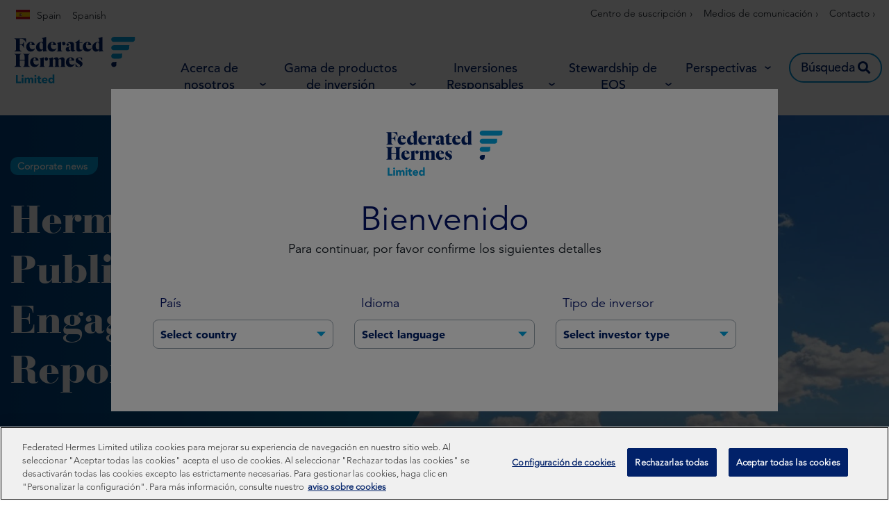

--- FILE ---
content_type: image/svg+xml
request_url: https://www.hermes-investment.com/uploads/2022/04/c02d8cd5823cd2d2efc3bb2ea9bc48b1/icon_list.svg
body_size: -106
content:
<?xml version="1.0" encoding="UTF-8"?> <svg xmlns="http://www.w3.org/2000/svg" width="14" height="14" viewBox="0 0 30 29.331"><defs><style>.ka{fill:#ffa300;}</style></defs><g transform="translate(-150 -4816.313)"><path class="ka" d="M15.736,3.877H14.4a14.4,14.4,0,0,0,0,28.8h.633c.465,0,.95-.025,1.447-.073l.034,0a14.828,14.828,0,0,0,10.518-5.654c3.8-5.263,1.615-8.671,2.968-23.6-4.9.416-10.356.505-14.257.526C15.741,3.873,15.738,3.877,15.736,3.877Z" transform="translate(150 4812.966)"></path></g></svg> 

--- FILE ---
content_type: image/svg+xml
request_url: https://www.hermes-investment.com/uploads/2021/09/488b8bf229f15d2f36b77f3291e0176c/es.svg
body_size: 21506
content:
<?xml version="1.0" encoding="UTF-8"?> <svg xmlns="http://www.w3.org/2000/svg" id="0b02cd01-040f-4b95-8d88-1f68850dc49c" data-name="3a4a7270-dca1-43ab-9d57-9ec4f0ce5bef" viewBox="0 0 900 600"><title>Spain</title><rect width="900" height="600" fill="#c60b1e"></rect><rect y="150" width="900" height="300" fill="#ffc400"></rect><g id="a91f5edd-a4a6-4033-ba4c-3a873837d59e" data-name="148db1bb-ff97-4ec4-b55a-ab143b779338"><g id="eb577223-20bb-4fe6-88b3-a810b67730c6" data-name="54b620b0-65d8-40c1-be92-8e3d985a7838"><g id="6dded449-0a4d-4da6-90d3-b424a9b6f3f1" data-name="82b622cf-6775-4692-ab25-b65488b6741c"><path d="M201.6,266.69a2.56,2.56,0,0,1-.95-.19,17.24,17.24,0,0,1-1.35-1.2l-.82-.59-.74-1a3.42,3.42,0,0,1-.48-2.51,3.11,3.11,0,0,1,1.7-1.8,18,18,0,0,1,1.9-.71,10.94,10.94,0,0,1,1.35-.5l1.56-.39a5.86,5.86,0,0,1,.67-.32,6.84,6.84,0,0,1,1.1-.19,7.77,7.77,0,0,1,1.35-.31c.63,0,1.63.12,2,.12h2c.48,0,2.16-.14,2.64-.14a10.14,10.14,0,0,1,1.35,0,8.37,8.37,0,0,1,1.77.52c.27.13,1.89.71,2.51.9a24.35,24.35,0,0,1,2.78.77,3.94,3.94,0,0,1,1.43,1.32,4.7,4.7,0,0,1,.54,1.26,2.32,2.32,0,0,1,0,1.33,8.79,8.79,0,0,1-.61,1l-.75,1.2-1,.77s-.68.65-1.2.58a79.14,79.14,0,0,0-9.6-1,65.52,65.52,0,0,0-9.16,1Z" fill="#ad1519" stroke="#000" stroke-linejoin="round" stroke-width="0.26"></path><ellipse cx="210.79" cy="258.82" rx="1.66" ry="3" fill="#c8b100" stroke="#000" stroke-width="0.26"></ellipse><ellipse cx="210.82" cy="258.82" rx="0.77" ry="2.76" fill="#c8b100" stroke="#000" stroke-width="0.26"></ellipse><ellipse cx="210.82" cy="255.65" rx="1.12" ry="1.04" fill="#c8b100"></ellipse><path d="M212.4,255.29V256h-3v-.69h1.13V253.7h-.74V253h.74v-.68h.72V253H212v.68h-.76v1.59h1.2" fill="#c8b100" stroke="#000" stroke-width="0.3"></path><path d="M211.13,254.64a1,1,0,0,1,.78,1.27h0a1.21,1.21,0,0,1-1.38.74,1.07,1.07,0,0,1-.79-1.27v0a1.09,1.09,0,0,1,.78-.72" fill="none" stroke="#000" stroke-width="0.26"></path><path d="M210.82,266.5H205l-.13-1.42-.27-1.48-.28-1.83c-1.6-2.1-3.06-3.48-3.6-3.18a1.35,1.35,0,0,1,.56-.85c1.42-.84,4.34,1.2,6.53,4.48.19.3.39.6.55.9h4.8c.17-.3.36-.6.56-.9,2.18-3.31,5.11-5.32,6.51-4.48a1.3,1.3,0,0,1,.57.85c-.5-.29-2,1.08-3.6,3.18L217,263.6l-.28,1.48-.12,1.42Z" fill="#c8b100" stroke="#000" stroke-width="0.26"></path><path d="M201.06,258.53c1.09-.64,3.6,1.37,5.68,4.49m13.86-4.49c-1.1-.64-3.6,1.37-5.68,4.49" fill="none" stroke="#000" stroke-width="0.26"></path><g id="324feecd-b02e-4b24-8bd0-b2da7f820a11" data-name="3e39f4d7-4574-4c3a-8245-461ae06dcf4f"><path d="M202.3,269.1a5.82,5.82,0,0,0-.7-1.3,38.3,38.3,0,0,1,18.43,0l-.62,1.1a7.85,7.85,0,0,0-.46,1,28.79,28.79,0,0,0-8.16-1,28.26,28.26,0,0,0-8.23,1,6.1,6.1,0,0,0-.28-.82h0" fill="#c8b100" stroke="#000" stroke-width="0.26"></path><path d="M210.8,272.08a38.28,38.28,0,0,0,7.32-.76c.8-.24,1.2-.59,1.2-1a.7.7,0,0,0-.44-.45,34.32,34.32,0,0,0-16.12,0,.7.7,0,0,0-.44.45c-.08.42.38.77,1.2,1A38,38,0,0,0,210.8,272.08Z" fill="#c8b100" stroke="#000" stroke-width="0.26"></path><path d="M220.18,266.5l-.71-.64a2.65,2.65,0,0,1-1.54.29c-.84-.13-1.11-1.2-1.11-1.2a3.1,3.1,0,0,1-1.73.74,2,2,0,0,1-1.29-.74,2.93,2.93,0,0,1-1.59.55,2.68,2.68,0,0,1-1.45-1s-.76,1-1.5,1a1.9,1.9,0,0,1-1.36-.65,1.73,1.73,0,0,1-1.28.86,2.25,2.25,0,0,1-1.77-.74,3,3,0,0,1-1.2,1.1,2.12,2.12,0,0,1-1.49-.32s-.14.32-.24.51a.51.51,0,0,1-.37.23l.22.57a38,38,0,0,1,18.17,0l.24-.65Z" fill="#c8b100" stroke="#000" stroke-width="0.26"></path><path d="M210.83,263.39h.33a1.37,1.37,0,0,0-.07.45,1.32,1.32,0,0,0,1.26,1.36h.05a1.35,1.35,0,0,0,1.27-.88s.13-.45.18-.45,0,.49,0,.49a1.36,1.36,0,0,0,1.61,1,1.34,1.34,0,0,0,1-1.22.38.38,0,0,0,0-.15l.42-.42.23.53a1.3,1.3,0,0,0-.12.55,1.2,1.2,0,0,0,1.2,1.2h.07a1.27,1.27,0,0,0,1.06-.54l.28-.35v.44c0,.4.16.79.58.85a1.73,1.73,0,0,0,1.1-.46,7.42,7.42,0,0,0,1-.9v.51a4.88,4.88,0,0,1-1.2,1.32,1.9,1.9,0,0,1-1.2.3,1.12,1.12,0,0,1-.81-.74,1.9,1.9,0,0,1-2.61-.67.41.41,0,0,1-.05-.09,1.93,1.93,0,0,1-1.39.6,2,2,0,0,1-1.52-.7,1.91,1.91,0,0,1-1.3.52,1.94,1.94,0,0,1-1.6-.83A2,2,0,0,1,209,266a2,2,0,0,1-1.31-.52,2,2,0,0,1-1.5.7,1.9,1.9,0,0,1-1.4-.6,1.85,1.85,0,0,1-1.7,1,1.75,1.75,0,0,1-1-.27,1.08,1.08,0,0,1-.82.74,1.89,1.89,0,0,1-1.13-.3,5.38,5.38,0,0,1-1.2-1.32l.09-.51a6.9,6.9,0,0,0,1,.9,1.73,1.73,0,0,0,1.09.46.77.77,0,0,0,.59-.85V265l.26.35a1.29,1.29,0,0,0,1.06.54,1.2,1.2,0,0,0,1.27-1.12v-.08a1.06,1.06,0,0,0-.12-.55l.23-.53.42.42a.38.38,0,0,0,0,.15,1.34,1.34,0,0,0,2.66.2,4,4,0,0,1,0-.49,2.28,2.28,0,0,0,.2.45,1.32,1.32,0,0,0,1.27.88,1.3,1.3,0,0,0,1.33-1.26h0a1.22,1.22,0,0,0-.06-.46h.35Z" fill="#c8b100" stroke="#000" stroke-width="0.26"></path><path d="M210.8,266.68a34.81,34.81,0,0,0-9.2,1.12.36.36,0,0,1-.4-.2.32.32,0,0,1,.22-.38,38,38,0,0,1,18.78,0,.32.32,0,0,1,.22.38.36.36,0,0,1-.4.2A35,35,0,0,0,210.8,266.68Z" fill="#c8b100" stroke="#000" stroke-linejoin="round" stroke-width="0.26"></path><path d="M198.52,265.2a10.51,10.51,0,0,0-.78-.88,3.09,3.09,0,0,0-.82-.39c0-.1.34-.34.7-.34a.68.68,0,0,1,.54.24v-.24a.68.68,0,0,1,.42.39,2.08,2.08,0,0,1,0,.86,1.19,1.19,0,0,1-.17.36Z" fill="#c8b100" stroke="#000" stroke-width="0.26"></path><path d="M200.78,264.26l-.13.8-1.68.18-.25-.15v-.27l1.27-1.05.75.49" fill="#c8b100" stroke="#000" stroke-width="0.26"></path><path d="M198.54,264.9a.49.49,0,0,1,.64.07c.21.18.28.46.14.6a.47.47,0,0,1-.64-.07C198.47,265.32,198.4,265,198.54,264.9Z" fill="#c8b100" stroke="#000" stroke-width="0.26"></path><path d="M201.6,265.06a.4.4,0,0,1,.16-.51.45.45,0,0,1,.44.33c.07.22,0,.45-.17.5S201.71,265.28,201.6,265.06Z" fill="#c8b100" stroke="#000" stroke-width="0.26"></path><path d="M202.4,264l.62.58,1.46-.8.11-.25-.21-.2-1.68-.15-.3.82" fill="#c8b100" stroke="#000" stroke-width="0.26"></path><path d="M204.1,261.31l-.81.77,1,1.37.28.11.2-.22.36-1.64-1.06-.39" fill="#c8b100" stroke="#000" stroke-width="0.26"></path><path d="M206.83,263.16l-.31.76-1.68-.16-.22-.19.12-.27,1.47-.76.62.62" fill="#c8b100" stroke="#000" stroke-width="0.26"></path><ellipse cx="204.61" cy="263.58" rx="0.59" ry="0.56" fill="#c8b100" stroke="#000" stroke-width="0.26"></ellipse><path d="M207.44,264a.39.39,0,0,1,.26-.47.42.42,0,0,1,.36.4c0,.24-.09.44-.26.45S207.47,264.17,207.44,264Z" fill="#c8b100" stroke="#000" stroke-width="0.26"></path><path d="M208.54,263.09l.48.68,1.6-.5.17-.22-.18-.24-1.59-.47-.48.75" fill="#c8b100" stroke="#000" stroke-width="0.26"></path><path d="M210.79,260.58l-1,.62.77,1.66.26.17.27-.17.76-1.66-1-.62" fill="#c8b100" stroke="#000" stroke-width="0.26"></path><path d="M213.06,263.09l-.47.68-1.61-.5-.16-.22.16-.24,1.61-.47.47.75" fill="#c8b100" stroke="#000" stroke-width="0.26"></path><ellipse cx="210.8" cy="263.05" rx="0.59" ry="0.56" fill="#c8b100" stroke="#000" stroke-width="0.26"></ellipse><path d="M214.2,264a.33.33,0,1,0-.62-.07c0,.24.08.44.25.45S214.16,264.17,214.2,264Z" fill="#c8b100" stroke="#000" stroke-width="0.26"></path><path d="M214.8,263.16l.31.76,1.68-.16.22-.19-.12-.27-1.47-.76-.62.62" fill="#c8b100" stroke="#000" stroke-width="0.26"></path><path d="M217.52,261.31l.81.77-1,1.37-.28.11-.2-.22-.36-1.64,1.06-.39" fill="#c8b100" stroke="#000" stroke-width="0.26"></path><path d="M219.22,264l-.62.58-1.46-.8-.12-.25.23-.2,1.68-.15.29.82" fill="#c8b100" stroke="#000" stroke-width="0.26"></path><ellipse cx="217.02" cy="263.58" rx="0.59" ry="0.56" fill="#c8b100" stroke="#000" stroke-width="0.26"></ellipse><path d="M220,265.06a.41.41,0,0,0-.16-.51.44.44,0,0,0-.44.33c-.07.22,0,.45.17.5S219.92,265.28,220,265.06Z" fill="#c8b100" stroke="#000" stroke-width="0.26"></path><path d="M222.88,265.2a8.15,8.15,0,0,1,.79-.88,2.59,2.59,0,0,1,.8-.39c0-.1-.33-.34-.69-.34a.65.65,0,0,0-.54.24v-.24a.68.68,0,0,0-.44.39,2.08,2.08,0,0,0,0,.86,1,1,0,0,0,.16.36Z" fill="#c8b100" stroke="#000" stroke-width="0.26"></path><path d="M220.61,264.26l.13.8,1.68.18.25-.15-.06-.27-1.2-1.05-.74.49" fill="#c8b100" stroke="#000" stroke-width="0.26"></path><path d="M222.89,264.9a.5.5,0,0,0-.64.07c-.21.18-.29.46-.14.6a.48.48,0,0,0,.65-.07C223,265.32,223,265,222.89,264.9Z" fill="#c8b100" stroke="#000" stroke-width="0.26"></path></g><g id="fa21b456-c1e9-4ae5-8942-61f9b4fe3a5a" data-name="04ead71b-609d-406b-a371-1d43d4b5668c"><path d="M201.66,269.16l.37-.6.78.16-.45.67-.7-.23" fill="#ad1519" stroke="#000" stroke-width="0.26"></path><path d="M205,268.57l-.83.13a.39.39,0,0,1-.45-.31.38.38,0,0,1,.32-.42l.84-.12.85-.13a.4.4,0,0,1,.45.3.39.39,0,0,1-.32.42h0l-.85.13" fill="#058e6e" stroke="#000" stroke-width="0.26"></path><ellipse cx="207.83" cy="267.96" rx="0.53" ry="0.49" fill="#fff" stroke="#000" stroke-width="0.26"></ellipse><path d="M210.84,268.18h-1.2a.4.4,0,0,1-.4-.38h0a.38.38,0,0,1,.38-.37H212a.38.38,0,0,1,.39.37h0a.38.38,0,0,1-.39.38h-1.2" fill="#ad1519" stroke="#000" stroke-width="0.26"></path><ellipse cx="213.79" cy="267.96" rx="0.53" ry="0.49" fill="#fff" stroke="#000" stroke-width="0.26"></ellipse><path d="M216.6,268.57l.83.13a.39.39,0,0,0,.45-.31.37.37,0,0,0-.31-.42h0l-.84-.12-.85-.13a.39.39,0,0,0-.45.3.37.37,0,0,0,.3.42h0l.85.13" fill="#058e6e" stroke="#000" stroke-width="0.26"></path><path d="M219.89,269.2l-.3-.64-.81.07.39.71.72-.14" fill="#ad1519" stroke="#000" stroke-width="0.26"></path><path d="M210.79,271.39a31,31,0,0,1-7.56-.78,34.62,34.62,0,0,1,15.16,0A31.8,31.8,0,0,1,210.79,271.39Z" fill="#ad1519" stroke="#000" stroke-linejoin="round" stroke-width="0.26"></path><path d="M212.16,271.3v-1.4m-.7,1.44v-1.47m-.51,1.5v-1.51" fill="none" stroke="#000" stroke-width="0.01"></path><path d="M210.53,271.38v-1.52" fill="none" stroke="#000" stroke-width="0.02"></path><path d="M210.11,271.38v-1.52" fill="none" stroke="#000" stroke-width="0.03"></path><path d="M209.72,271.38v-1.52" fill="none" stroke="#000" stroke-width="0.04"></path><path d="M209.33,271.38v-1.52" fill="none" stroke="#000" stroke-width="0.04"></path><path d="M209,271.38v-1.52" fill="none" stroke="#000" stroke-width="0.05"></path><path d="M208.33,271.3v-1.38m.33,1.4v-1.45" fill="none" stroke="#000" stroke-width="0.06"></path><path d="M207.72,271.2V270m.31,1.31V270" fill="none" stroke="#000" stroke-width="0.07"></path><path d="M206.9,271.2V270m.28,1.13v-1.2m.28,1.2v-1.2" fill="none" stroke="#000" stroke-width="0.08"></path><path d="M206.63,271.2v-1.08" fill="none" stroke="#000" stroke-width="0.09"></path><path d="M206.4,271.1v-1" fill="none" stroke="#000" stroke-width="0.1"></path><path d="M206.08,271.07v-.94" fill="none" stroke="#000" stroke-width="0.11"></path><path d="M205.49,271v-.74m.31.79v-.84" fill="none" stroke="#000" stroke-width="0.12"></path><path d="M205.2,270.92v-.66" fill="none" stroke="#000" stroke-width="0.12"></path><path d="M204.91,270.88v-.56" fill="none" stroke="#000" stroke-width="0.13"></path><path d="M204.61,270.8v-.43" fill="none" stroke="#000" stroke-width="0.14"></path><path d="M204.31,270.77v-.33" fill="none" stroke="#000" stroke-width="0.15"></path><path d="M204,270.7v-.16" fill="none" stroke="#000" stroke-width="0.18"></path></g></g><g id="54cf9b95-ba4f-4738-bfbd-18f3bf614c28" data-name="79c1911f-db9d-445b-b156-fe729277d3e3"><path d="M229.54,396.82a10.28,10.28,0,0,1-4.72-1.05,10.42,10.42,0,0,0-4.63-1,10.66,10.66,0,0,0-4.69,1,10.39,10.39,0,0,1-4.71,1,10.27,10.27,0,0,1-4.71-1.08,10.5,10.5,0,0,0-4.55-.95,10.12,10.12,0,0,0-4.63,1,10.52,10.52,0,0,1-4.8,1.06v2.89a10.52,10.52,0,0,0,4.8-1.06,10.13,10.13,0,0,1,4.63-1,10.51,10.51,0,0,1,4.55,1,11,11,0,0,0,9.42,0,11.31,11.31,0,0,1,9.32,0,10.05,10.05,0,0,0,4.69,1v-2.89Z" fill="#005bbf" stroke="#000" stroke-width="0.39"></path><path d="M229.54,399.71a10.28,10.28,0,0,1-4.72-1,11.38,11.38,0,0,0-9.32,0,11,11,0,0,1-9.42,0,10.66,10.66,0,0,0-4.55-1,10.14,10.14,0,0,0-4.63,1,10.51,10.51,0,0,1-4.8,1.05v2.9a10.52,10.52,0,0,0,4.8-1.06,10.13,10.13,0,0,1,4.63-1,10.37,10.37,0,0,1,4.55,1,10.27,10.27,0,0,0,4.71,1.08,10.52,10.52,0,0,0,4.71-1,10.53,10.53,0,0,1,4.69-1,10.28,10.28,0,0,1,4.63,1,10.3,10.3,0,0,0,4.69,1v-2.9" fill="#ccc" stroke="#000" stroke-width="0.39"></path><path d="M229.54,402.6a10.39,10.39,0,0,1-4.72-1,10.16,10.16,0,0,0-4.63-1,10.41,10.41,0,0,0-4.69,1,10.64,10.64,0,0,1-4.71,1,10.27,10.27,0,0,1-4.71-1.08,10.66,10.66,0,0,0-4.55-1,10.26,10.26,0,0,0-4.63,1,10.52,10.52,0,0,1-4.8,1.06v2.88a10.27,10.27,0,0,0,4.8-1.06,10.41,10.41,0,0,1,4.63-1,10.65,10.65,0,0,1,4.55,1,10.13,10.13,0,0,0,4.71,1.07,10.5,10.5,0,0,0,4.71-1,11.46,11.46,0,0,1,9.32,0,9.92,9.92,0,0,0,4.69,1v-2.88" fill="#005bbf" stroke="#000" stroke-width="0.39"></path><path d="M229.51,408.38a10.05,10.05,0,0,1-4.69-1,11.46,11.46,0,0,0-9.32,0,10.51,10.51,0,0,1-4.71,1,10.27,10.27,0,0,1-4.71-1.08,10.5,10.5,0,0,0-4.55-1,10.13,10.13,0,0,0-4.63,1,10.64,10.64,0,0,1-4.8,1.05v-2.88a10.38,10.38,0,0,0,4.8-1.08,10.41,10.41,0,0,1,4.63-1,10.65,10.65,0,0,1,4.55.95,10.13,10.13,0,0,0,4.71,1.07,10.5,10.5,0,0,0,4.71-1,11.46,11.46,0,0,1,9.32,0,10.14,10.14,0,0,0,4.72,1v2.9" fill="#ccc" stroke="#000" stroke-width="0.39"></path><path d="M229.51,411.28a10.3,10.3,0,0,1-4.69-1,10.28,10.28,0,0,0-4.63-1,10.53,10.53,0,0,0-4.69,1,11,11,0,0,1-9.42,0,10.37,10.37,0,0,0-4.55-1,10.13,10.13,0,0,0-4.63,1,10.52,10.52,0,0,1-4.8,1.06v-2.87a10.67,10.67,0,0,0,4.8-1.08,10,10,0,0,1,4.63-1,10.49,10.49,0,0,1,4.55.94,10.27,10.27,0,0,0,4.71,1.08,10.38,10.38,0,0,0,4.71-1,11.46,11.46,0,0,1,9.32,0,10.28,10.28,0,0,0,4.72,1v2.89Z" fill="#005bbf" stroke="#000" stroke-width="0.39"></path><path d="M200.3,384.94a2.72,2.72,0,0,1,.16.74,3.28,3.28,0,0,1-3.37,3.16h27.53a3.27,3.27,0,0,1-3.38-3.16h0a3.67,3.67,0,0,1,.11-.74,1.58,1.58,0,0,1-.53.07h-20A2.08,2.08,0,0,1,200.3,384.94Z" fill="#c8b100" stroke="#000" stroke-linejoin="round" stroke-width="0.39"></path><path d="M200.8,383.12h20a1,1,0,1,1,0,1.89h-20a1,1,0,1,1-.48-1.89A1,1,0,0,1,200.8,383.12Z" fill="#c8b100" stroke="#000" stroke-width="0.39"></path><path d="M197.12,395.83h27.45v-7H197.12Z" fill="#c8b100" stroke="#000" stroke-width="0.39"></path><path d="M201.06,382h19.5V286.43h-19.5Z" fill="#ccc" stroke="#000" stroke-width="0.39"></path><path d="M215,286.56v95.35m2.24-95.35v95.35" fill="none" stroke="#000" stroke-width="0.39"></path><path d="M197.5,278.84h26.74v-7H197.5Z" fill="#c8b100" stroke="#000" stroke-width="0.39"></path><path d="M200.3,283.51a1.22,1.22,0,0,1,.5-.08h20a1.67,1.67,0,0,1,.55.09,1.68,1.68,0,0,1-1.2-1.58,1.77,1.77,0,0,1,1.2-1.6,2.35,2.35,0,0,1-.59.1h-20a1.76,1.76,0,0,1-.56-.07h.11a1.58,1.58,0,0,1,1.13,1.55,1.7,1.7,0,0,1-1.2,1.57Z" fill="#c8b100" stroke="#000" stroke-linejoin="round" stroke-width="0.39"></path><path d="M200.8,283.43h20a1,1,0,1,1,0,1.88h-20a1,1,0,1,1-.48-1.88A1,1,0,0,1,200.8,283.43Z" fill="#c8b100" stroke="#000" stroke-width="0.39"></path><path d="M200.8,278.84h20c.68,0,1.2.36,1.2.8s-.55.8-1.2.8h-20c-.67,0-1.2-.36-1.2-.8S200.12,278.84,200.8,278.84Z" fill="#c8b100" stroke="#000" stroke-width="0.39"></path></g><g id="60b0d7f7-1793-4979-986e-04fd68ba31f4" data-name="d43ec99e-cd9d-42d4-b8d7-eae46dd3ee6e"><path d="M195,358.34c-2.72,1.56-4.56,3.17-4.26,4s1,1.28,2.24,2.1c1.94,1.35,3.12,3.76,2.2,4.88a6.91,6.91,0,0,0-.18-11Z" fill="#ad1519" stroke="#000" stroke-width="0.39"></path><path d="M240.48,322.16c-4.25-1.75-11.48-3.06-19.79-3.33a61.08,61.08,0,0,0-9.35.84c-11.66,1.95-20.55,6.61-19.84,10.4v.31s-4.37-9.85-4.44-10.22c-.78-4.21,9.07-9.38,22-11.54a65.74,65.74,0,0,1,11.47-.92c8.28,0,15.48,1.07,19.82,2.68v11.78" fill="#ad1519" stroke="#000" stroke-linejoin="round" stroke-width="0.39"></path><path d="M201,334.16c-5.41-.38-9.09-1.83-9.52-4.09-.34-1.8,1.5-3.8,4.8-5.61a42.71,42.71,0,0,0,4.8.36v9.34" fill="#ad1519" stroke="#000" stroke-width="0.39"></path><path d="M220.6,326.86c3.38.51,5.91,1.35,7.2,2.4l.12.2c.6,1.2-2.4,3.86-7.34,6.8v-9.39" fill="#ad1519" stroke="#000" stroke-width="0.39"></path><path d="M188.9,352.6c-.51-1.54,4.8-4.64,12.22-7.37,3.41-1.2,6.22-2.49,9.71-4,10.35-4.59,18-9.84,17.06-11.75l-.11-.2c.56.45,1.42,9.88,1.42,9.88.94,1.76-6.06,6.94-15.6,11.5-3,1.46-9.49,3.84-12.53,4.91-5.45,1.88-10.8,5.45-10.35,6.77l-1.82-9.71Z" fill="#ad1519" stroke="#000" stroke-linejoin="round" stroke-width="0.39"></path></g><g id="ae3f24ae-df55-45a4-9610-483893c4e45c" data-name="9afbe72a-72e8-4091-b9ad-eb3cdb3a01b5"><path d="M389.82,264.5a4.24,4.24,0,0,1-1.54,1.07c-.63.12-1.45-.59-1.45-.59a2.9,2.9,0,0,1-1.29.77c-.71.17-1.7-.79-1.7-.79a4,4,0,0,1-1.28,1.2,1.78,1.78,0,0,1-1.36-.29,2,2,0,0,1-.78.73.8.8,0,0,1-.57,0l-.72-.45-.82-.87-.74-.28s-.34-1.1-.37-1.29-.1-.68-.1-.68c-.16-.78,1-1.68,2.76-2.07a4.92,4.92,0,0,1,2.47,0,6.5,6.5,0,0,1,3.84-1,6.84,6.84,0,0,1,3.6.84,6.76,6.76,0,0,1,3.6-.84,6.45,6.45,0,0,1,3.83,1,5,5,0,0,1,2.48,0c1.71.39,2.92,1.29,2.76,2.07,0,0-.07.49-.09.68S402,265,402,265l-.74.28-.82.87-.69.45a.83.83,0,0,1-.58,0,2,2,0,0,1-.79-.73,1.77,1.77,0,0,1-1.36.29,4,4,0,0,1-1.28-1.2s-1,1-1.7.79a2.9,2.9,0,0,1-1.29-.77s-.81.71-1.45.59a4,4,0,0,1-1.52-1.07Z" fill="#ad1519" stroke="#000" stroke-width="0.27"></path><ellipse cx="389.78" cy="259.44" rx="1.66" ry="2.35" fill="#c8b100" stroke="#000" stroke-width="0.26"></ellipse><ellipse cx="389.82" cy="259.44" rx="0.76" ry="2.17" fill="#c8b100" stroke="#000" stroke-width="0.26"></ellipse><ellipse cx="389.81" cy="256.74" rx="1.12" ry="1.06" fill="#c8b100"></ellipse><path d="M391.36,256.37v.69h-3v-.69h1.13v-1.56h-.75v-.7h.75v-.69h.73v.69h.73v.7h-.73v1.56h1.2" fill="#c8b100" stroke="#000" stroke-width="0.3"></path><path d="M390.13,255.74a1.05,1.05,0,0,1,.75,1.29v0a1.21,1.21,0,0,1-1.41.7,1,1,0,0,1-.74-1.27v-.05a1.08,1.08,0,0,1,.78-.71" fill="none" stroke="#000" stroke-width="0.26"></path><path d="M377.29,264a3.59,3.59,0,0,1-.26-1.3,3.42,3.42,0,0,1,3.33-3.5h0a3.22,3.22,0,0,1,1.64.44" fill="none" stroke="#000" stroke-linecap="round" stroke-width="0.26"></path><path d="M383.38,261.52a2,2,0,0,1-.35-1,2.91,2.91,0,0,1,3.17-2.5,3.85,3.85,0,0,1,2,.54" fill="none" stroke="#000" stroke-width="0.26"></path><path d="M396.2,261.6a2.05,2.05,0,0,0,.3-1,2.89,2.89,0,0,0-3.16-2.5,3.68,3.68,0,0,0-2,.54" fill="none" stroke="#000" stroke-width="0.26"></path><path d="M402.25,264a3.38,3.38,0,0,0,.25-1.3,3.42,3.42,0,0,0-3.33-3.5h-.05a3.35,3.35,0,0,0-1.66.44" fill="none" stroke="#000" stroke-linecap="round" stroke-width="0.26"></path><ellipse cx="376.28" cy="262.42" rx="0.54" ry="0.52" fill="none" stroke="#000" stroke-width="0.21"></ellipse><ellipse cx="376.49" cy="260.52" rx="0.54" ry="0.52" fill="none" stroke="#000" stroke-width="0.21"></ellipse><ellipse cx="377.71" cy="259.08" rx="0.54" ry="0.52" fill="none" stroke="#000" stroke-width="0.21"></ellipse><ellipse cx="379.33" cy="258.3" rx="0.54" ry="0.52" fill="none" stroke="#000" stroke-width="0.21"></ellipse><ellipse cx="381.06" cy="258.37" rx="0.54" ry="0.52" fill="none" stroke="#000" stroke-width="0.21"></ellipse><ellipse cx="382.12" cy="260.5" rx="0.54" ry="0.52" fill="#fff" stroke="#000" stroke-width="0.21"></ellipse><ellipse cx="382.42" cy="258.7" rx="0.54" ry="0.52" fill="none" stroke="#000" stroke-width="0.21"></ellipse><ellipse cx="383.77" cy="257.57" rx="0.54" ry="0.52" fill="none" stroke="#000" stroke-width="0.21"></ellipse><ellipse cx="385.48" cy="257.03" rx="0.54" ry="0.52" fill="none" stroke="#000" stroke-width="0.21"></ellipse><ellipse cx="387.2" cy="257.09" rx="0.54" ry="0.52" fill="none" stroke="#000" stroke-width="0.21"></ellipse><ellipse cx="392.33" cy="257.09" rx="0.54" ry="0.52" fill="none" stroke="#000" stroke-width="0.21"></ellipse><ellipse cx="394.07" cy="257.03" rx="0.54" ry="0.52" fill="none" stroke="#000" stroke-width="0.21"></ellipse><ellipse cx="395.76" cy="257.57" rx="0.54" ry="0.52" fill="none" stroke="#000" stroke-width="0.21"></ellipse><ellipse cx="397.12" cy="258.7" rx="0.54" ry="0.52" fill="none" stroke="#000" stroke-width="0.21"></ellipse><ellipse cx="397.42" cy="260.5" rx="0.54" ry="0.52" fill="#fff" stroke="#000" stroke-width="0.21"></ellipse><ellipse cx="398.47" cy="258.37" rx="0.54" ry="0.52" fill="none" stroke="#000" stroke-width="0.21"></ellipse><ellipse cx="400.21" cy="258.3" rx="0.54" ry="0.52" fill="none" stroke="#000" stroke-width="0.21"></ellipse><ellipse cx="401.83" cy="259.08" rx="0.54" ry="0.52" fill="none" stroke="#000" stroke-width="0.21"></ellipse><ellipse cx="403.06" cy="260.52" rx="0.54" ry="0.52" fill="none" stroke="#000" stroke-width="0.21"></ellipse><ellipse cx="403.26" cy="262.42" rx="0.54" ry="0.52" fill="none" stroke="#000" stroke-width="0.21"></ellipse><g id="a819ea77-935a-49ee-8d65-a5804cd41629" data-name="126b0d78-f578-42d2-baa4-1096273b5361"><path d="M381.3,269.1a5.44,5.44,0,0,0-.7-1.3,38.34,38.34,0,0,1,18.44,0l-.63,1.1a7.8,7.8,0,0,0-.45,1,28.83,28.83,0,0,0-8.16-1,28.33,28.33,0,0,0-8.24,1,6,6,0,0,0-.27-.82h0" fill="#c8b100" stroke="#000" stroke-width="0.26"></path><path d="M389.81,272.08a38.28,38.28,0,0,0,7.32-.76c.79-.24,1.26-.59,1.2-1a.72.72,0,0,0-.45-.45,34.27,34.27,0,0,0-16.11,0,.72.72,0,0,0-.45.45c-.08.42.39.77,1.2,1A38,38,0,0,0,389.81,272.08Z" fill="#c8b100" stroke="#000" stroke-width="0.26"></path><path d="M399.18,266.5l-.71-.64a2.62,2.62,0,0,1-1.53.29c-.84-.13-1.12-1.2-1.12-1.2a3.07,3.07,0,0,1-1.73.74,2,2,0,0,1-1.28-.74,3,3,0,0,1-1.6.55,2.68,2.68,0,0,1-1.45-1s-.76,1-1.5,1a1.94,1.94,0,0,1-1.36-.65,1.73,1.73,0,0,1-1.28.86,2.21,2.21,0,0,1-1.76-.74,3,3,0,0,1-1.2,1.1,2.12,2.12,0,0,1-1.49-.32l-.24.51a.53.53,0,0,1-.37.23l.21.57a38,38,0,0,1,18.17,0l.24-.65Z" fill="#c8b100" stroke="#000" stroke-width="0.26"></path><path d="M389.83,263.39h.34a1,1,0,0,0-.07.45,1.3,1.3,0,0,0,1.25,1.36h.09a1.35,1.35,0,0,0,1.27-.88s.13-.45.18-.45,0,.49,0,.49a1.34,1.34,0,0,0,2.65-.2.38.38,0,0,0,0-.15l.42-.42.23.53a1.3,1.3,0,0,0-.12.55,1.2,1.2,0,0,0,1.2,1.2h.07a1.27,1.27,0,0,0,1.06-.54l.28-.35v.44c0,.4.16.79.58.85a1.73,1.73,0,0,0,1.1-.46,7.42,7.42,0,0,0,1-.9v.51a4.88,4.88,0,0,1-1.2,1.32,1.85,1.85,0,0,1-1.14.3,1.12,1.12,0,0,1-.81-.74,3.17,3.17,0,0,0-4.05-.16,2,2,0,0,1-1.52-.7,1.91,1.91,0,0,1-1.3.52,1.94,1.94,0,0,1-1.6-.83,2,2,0,0,1-1.61.83,1.94,1.94,0,0,0-2.81.18,1.9,1.9,0,0,1-1.4-.6,1.85,1.85,0,0,1-1.7,1,1.75,1.75,0,0,1-.95-.27,1.08,1.08,0,0,1-.82.74,1.89,1.89,0,0,1-1.13-.3,5.38,5.38,0,0,1-1.2-1.32l.09-.51a6.9,6.9,0,0,0,1,.9,1.73,1.73,0,0,0,1.09.46.77.77,0,0,0,.59-.85V265l.26.35a1.29,1.29,0,0,0,1.06.54,1.2,1.2,0,0,0,1.27-1.12v-.08a1.06,1.06,0,0,0-.12-.55l.23-.53.42.42a.38.38,0,0,0,0,.15,1.34,1.34,0,0,0,2.66.2,4,4,0,0,1,0-.49c.06,0,.17.47.2.45a1.32,1.32,0,0,0,1.27.88,1.3,1.3,0,0,0,1.33-1.26h0a1.22,1.22,0,0,0-.06-.46h.35Z" fill="#c8b100" stroke="#000" stroke-width="0.26"></path><path d="M389.81,266.68a34.89,34.89,0,0,0-9.21,1.12.34.34,0,0,1-.39-.2.32.32,0,0,1,.21-.38,38,38,0,0,1,18.78,0,.32.32,0,0,1,.22.38.35.35,0,0,1-.4.2A34.84,34.84,0,0,0,389.81,266.68Z" fill="#c8b100" stroke="#000" stroke-linejoin="round" stroke-width="0.26"></path><path d="M377.52,265.2a10.51,10.51,0,0,0-.78-.88,3,3,0,0,0-.82-.39c0-.1.34-.34.7-.34a.65.65,0,0,1,.54.24v-.24a.65.65,0,0,1,.42.39,1.79,1.79,0,0,1,.06.86,1,1,0,0,1-.17.36Z" fill="#c8b100" stroke="#000" stroke-width="0.26"></path><path d="M379.79,264.26l-.13.8-1.66.14-.25-.14v-.28l1.27-1,.74.49" fill="#c8b100" stroke="#000" stroke-width="0.26"></path><path d="M377.54,264.9a.49.49,0,0,1,.64.07c.22.18.29.46.14.6a.46.46,0,0,1-.63-.07C377.47,265.32,377.4,265,377.54,264.9Z" fill="#c8b100" stroke="#000" stroke-width="0.26"></path><path d="M380.63,265.06a.4.4,0,0,1,.15-.51.45.45,0,0,1,.45.33c.07.22,0,.45-.17.5S380.71,265.28,380.63,265.06Z" fill="#c8b100" stroke="#000" stroke-width="0.26"></path><path d="M381.41,264l.61.58,1.46-.8.11-.25-.2-.2-1.68-.15-.3.82" fill="#c8b100" stroke="#000" stroke-width="0.26"></path><path d="M383.1,261.31l-.8.77,1,1.37.27.11.21-.22.36-1.64-1.07-.39" fill="#c8b100" stroke="#000" stroke-width="0.26"></path><path d="M385.84,263.16l-.32.76-1.68-.16-.21-.19.12-.27,1.46-.76.63.62" fill="#c8b100" stroke="#000" stroke-width="0.26"></path><ellipse cx="383.62" cy="263.58" rx="0.59" ry="0.56" fill="#c8b100" stroke="#000" stroke-width="0.26"></ellipse><path d="M386.4,264a.4.4,0,0,1,.25-.47.4.4,0,0,1,.36.4c0,.24-.08.44-.25.45S386.47,264.17,386.4,264Z" fill="#c8b100" stroke="#000" stroke-width="0.26"></path><path d="M387.6,263.09l.48.68,1.61-.5.17-.22-.18-.24-1.6-.47-.48.75" fill="#c8b100" stroke="#000" stroke-width="0.26"></path><path d="M389.8,260.58l-1,.62.77,1.66.27.17.26-.17.77-1.66-1-.62" fill="#c8b100" stroke="#000" stroke-width="0.26"></path><path d="M392.06,263.09l-.46.68-1.61-.5-.17-.22.17-.24,1.61-.47.46.75" fill="#c8b100" stroke="#000" stroke-width="0.26"></path><ellipse cx="389.81" cy="263.05" rx="0.59" ry="0.56" fill="#c8b100" stroke="#000" stroke-width="0.26"></ellipse><path d="M393.2,264a.39.39,0,0,0-.26-.47.4.4,0,0,0-.36.4c0,.24.08.44.25.45S393.17,264.17,393.2,264Z" fill="#c8b100" stroke="#000" stroke-width="0.26"></path><path d="M393.79,263.16l.31.76,1.68-.16.22-.19-.12-.27-1.46-.76-.63.62" fill="#c8b100" stroke="#000" stroke-width="0.26"></path><path d="M396.53,261.31l.8.77-1,1.37-.28.11-.2-.22-.36-1.64,1.07-.39" fill="#c8b100" stroke="#000" stroke-width="0.26"></path><path d="M398.22,264l-.61.58-1.47-.8-.12-.25.23-.2,1.68-.15.29.82" fill="#c8b100" stroke="#000" stroke-width="0.26"></path><ellipse cx="396.02" cy="263.58" rx="0.59" ry="0.56" fill="#c8b100" stroke="#000" stroke-width="0.26"></ellipse><path d="M399,265.06a.4.4,0,0,0-.15-.51.45.45,0,0,0-.45.33c-.07.22,0,.45.17.5S398.93,265.28,399,265.06Z" fill="#c8b100" stroke="#000" stroke-width="0.26"></path><path d="M401.88,265.2a9.52,9.52,0,0,1,.79-.88,2.76,2.76,0,0,1,.81-.39c0-.1-.34-.34-.7-.34a.65.65,0,0,0-.54.24v-.24a.67.67,0,0,0-.43.39,1.79,1.79,0,0,0,0,.86,1,1,0,0,0,.15.36Z" fill="#c8b100" stroke="#000" stroke-width="0.26"></path><path d="M399.6,264.26l.13.8,1.68.18.25-.15-.06-.27-1.26-1.05-.74.49" fill="#c8b100" stroke="#000" stroke-width="0.26"></path><path d="M401.89,264.9a.49.49,0,0,0-.63.07c-.22.18-.29.46-.15.6a.48.48,0,0,0,.65-.07A.43.43,0,0,0,401.89,264.9Z" fill="#c8b100" stroke="#000" stroke-width="0.26"></path></g><g id="178bb65a-b1b3-44fe-b97b-c8c7ac949d44" data-name="5c775e04-cb69-4212-bddc-8c8408263992"><path d="M380.66,269.16l.38-.6.78.16-.46.67-.7-.23" fill="#ad1519" stroke="#000" stroke-width="0.26"></path><path d="M384,268.57l-.83.13a.39.39,0,0,1-.45-.31A.38.38,0,0,1,383,268l.84-.12.85-.13a.4.4,0,0,1,.45.3.39.39,0,0,1-.32.42h0l-.85.13" fill="#058e6e" stroke="#000" stroke-width="0.26"></path><ellipse cx="386.83" cy="267.96" rx="0.53" ry="0.49" fill="#fff" stroke="#000" stroke-width="0.26"></ellipse><path d="M389.84,268.18h-1.2a.38.38,0,0,1-.39-.38h0a.37.37,0,0,1,.37-.37H391a.4.4,0,0,1,.4.37h0a.4.4,0,0,1-.4.38h-1.2" fill="#ad1519" stroke="#000" stroke-width="0.26"></path><ellipse cx="392.8" cy="267.96" rx="0.53" ry="0.49" fill="#fff" stroke="#000" stroke-width="0.26"></ellipse><path d="M395.6,268.57l.83.13a.41.41,0,0,0,.46-.31.38.38,0,0,0-.32-.42h0l-.84-.12-.85-.13a.38.38,0,0,0-.44.3.36.36,0,0,0,.29.42h0l.85.13" fill="#058e6e" stroke="#000" stroke-width="0.26"></path><path d="M398.89,269.2l-.3-.64-.8.07.38.71.72-.14" fill="#ad1519" stroke="#000" stroke-width="0.26"></path><path d="M389.8,271.39a31,31,0,0,1-7.56-.78,34.58,34.58,0,0,1,15.15,0A31.77,31.77,0,0,1,389.8,271.39Z" fill="#ad1519" stroke="#000" stroke-linejoin="round" stroke-width="0.26"></path><path d="M391.2,271.3v-1.4m-.7,1.44v-1.47m-.51,1.5v-1.51" fill="none" stroke="#000" stroke-width="0.01"></path><path d="M389.53,271.38v-1.52" fill="none" stroke="#000" stroke-width="0.02"></path><path d="M389.11,271.38v-1.52" fill="none" stroke="#000" stroke-width="0.03"></path><path d="M388.73,271.38v-1.52" fill="none" stroke="#000" stroke-width="0.04"></path><path d="M388.33,271.38v-1.52" fill="none" stroke="#000" stroke-width="0.04"></path><path d="M388,271.38v-1.52" fill="none" stroke="#000" stroke-width="0.05"></path><path d="M387.34,271.3v-1.38m.32,1.4v-1.45" fill="none" stroke="#000" stroke-width="0.06"></path><path d="M386.72,271.2V270m.32,1.31V270" fill="none" stroke="#000" stroke-width="0.07"></path><path d="M385.91,271.2V270m.27,1.13v-1.2m.28,1.2v-1.2" fill="none" stroke="#000" stroke-width="0.08"></path><path d="M385.63,271.2v-1.08" fill="none" stroke="#000" stroke-width="0.09"></path><path d="M385.37,271.1v-1" fill="none" stroke="#000" stroke-width="0.1"></path><path d="M385.08,271.07v-.94" fill="none" stroke="#000" stroke-width="0.11"></path><path d="M384.49,271v-.74m.31.79v-.84" fill="none" stroke="#000" stroke-width="0.12"></path><path d="M384.19,270.92v-.66" fill="none" stroke="#000" stroke-width="0.12"></path><path d="M383.92,270.88v-.56" fill="none" stroke="#000" stroke-width="0.13"></path><path d="M383.62,270.8v-.43" fill="none" stroke="#000" stroke-width="0.14"></path><path d="M383.32,270.77v-.33" fill="none" stroke="#000" stroke-width="0.15"></path><path d="M383,270.7v-.16" fill="none" stroke="#000" stroke-width="0.18"></path></g></g><g id="3c3a4340-a5b6-430d-b72b-f2021f79fa41" data-name="23401b79-424e-4c09-af38-d9aea0336e4b"><g id="facaa18e-38d7-4ead-8b5a-01b33c495d8c" data-name="8e6a5a19-03d9-4ac7-be21-1f7be4ca87b3"><path d="M408.54,396.82a10.31,10.31,0,0,1-4.72-1.05,10.4,10.4,0,0,0-4.63-1,10.69,10.69,0,0,0-4.69,1,11,11,0,0,1-9.42,0,10.5,10.5,0,0,0-4.55-.95,10.15,10.15,0,0,0-4.63,1,10.5,10.5,0,0,1-4.74,1.06v2.89a10.53,10.53,0,0,0,4.74-1.06,10.16,10.16,0,0,1,4.63-1,10.51,10.51,0,0,1,4.55,1,11,11,0,0,0,9.42,0,11.31,11.31,0,0,1,9.32,0,10.06,10.06,0,0,0,4.7,1v-2.89Z" fill="#005bbf" stroke="#000" stroke-width="0.39"></path><path d="M408.54,399.71a10.31,10.31,0,0,1-4.72-1,11.38,11.38,0,0,0-9.32,0,11,11,0,0,1-9.42,0,10.66,10.66,0,0,0-4.55-1,10.17,10.17,0,0,0-4.63,1,10.39,10.39,0,0,1-4.74,1.05v2.9a10.53,10.53,0,0,0,4.74-1.06,10.16,10.16,0,0,1,4.63-1,10.37,10.37,0,0,1,4.55,1,10.28,10.28,0,0,0,4.72,1.08,10.5,10.5,0,0,0,4.7-1,10.56,10.56,0,0,1,4.69-1,10.28,10.28,0,0,1,4.63,1,10.32,10.32,0,0,0,4.7,1v-2.9" fill="#ccc" stroke="#000" stroke-width="0.39"></path><path d="M408.54,402.6a10.42,10.42,0,0,1-4.72-1,10.16,10.16,0,0,0-4.63-1,10.43,10.43,0,0,0-4.69,1,10.63,10.63,0,0,1-4.7,1,10.28,10.28,0,0,1-4.72-1.08,10.66,10.66,0,0,0-4.55-1,10.29,10.29,0,0,0-4.63,1,10.53,10.53,0,0,1-4.74,1.06v2.88a10.24,10.24,0,0,0,4.74-1.06,10.41,10.41,0,0,1,4.63-1,10.65,10.65,0,0,1,4.55,1,10.14,10.14,0,0,0,4.72,1.07,10.49,10.49,0,0,0,4.7-1,11.46,11.46,0,0,1,9.32,0,9.93,9.93,0,0,0,4.7,1v-2.88" fill="#005bbf" stroke="#000" stroke-width="0.39"></path><path d="M408.52,408.38a10.06,10.06,0,0,1-4.7-1,11.46,11.46,0,0,0-9.32,0,10.5,10.5,0,0,1-4.7,1,10.28,10.28,0,0,1-4.72-1.08,10.47,10.47,0,0,0-4.55-1,10.16,10.16,0,0,0-4.63,1,10.65,10.65,0,0,1-4.74,1.05v-2.88a10.39,10.39,0,0,0,4.74-1.08,10.41,10.41,0,0,1,4.63-1,10.65,10.65,0,0,1,4.55.95,10.14,10.14,0,0,0,4.72,1.07,10.49,10.49,0,0,0,4.7-1,11.46,11.46,0,0,1,9.32,0,10.16,10.16,0,0,0,4.72,1v2.9" fill="#ccc" stroke="#000" stroke-width="0.39"></path><path d="M408.52,411.28a10.32,10.32,0,0,1-4.7-1,10.28,10.28,0,0,0-4.63-1,10.56,10.56,0,0,0-4.69,1,11,11,0,0,1-9.42,0,10.34,10.34,0,0,0-4.55-1,10.16,10.16,0,0,0-4.63,1,10.53,10.53,0,0,1-4.74,1.06v-2.87a10.65,10.65,0,0,0,4.74-1.08,10,10,0,0,1,4.63-1,10.49,10.49,0,0,1,4.55.94,11,11,0,0,0,9.42.05,11.46,11.46,0,0,1,9.32,0,10.31,10.31,0,0,0,4.72,1v2.89Z" fill="#005bbf" stroke="#000" stroke-width="0.39"></path><path d="M379.31,384.94a3.14,3.14,0,0,1,.15.74,3.28,3.28,0,0,1-3.37,3.16h27.53a3.26,3.26,0,0,1-3.37-3.16h0a2.65,2.65,0,0,1,.11-.74,1.58,1.58,0,0,1-.53.07h-20A2,2,0,0,1,379.31,384.94Z" fill="#c8b100" stroke="#000" stroke-linejoin="round" stroke-width="0.39"></path><path d="M379.8,383.12h20a1,1,0,1,1,0,1.89h-20a1,1,0,0,1-1.18-.7,1,1,0,0,1,.7-1.19A1,1,0,0,1,379.8,383.12Z" fill="#c8b100" stroke="#000" stroke-width="0.39"></path><path d="M376.13,395.83h27.44v-7H376.13Z" fill="#c8b100" stroke="#000" stroke-width="0.39"></path><path d="M380.06,382H399.6V286.43H380.06Z" fill="#ccc" stroke="#000" stroke-width="0.39"></path><path d="M394,286.56v95.35m2.2-95.35v95.35" fill="none" stroke="#000" stroke-width="0.39"></path><path d="M376.5,278.84h26.7v-7H376.5Z" fill="#c8b100" stroke="#000" stroke-width="0.39"></path><path d="M379.31,283.51a1.15,1.15,0,0,1,.49-.08h20a1.71,1.71,0,0,1,.55.09,1.68,1.68,0,0,1-1.2-1.58,1.74,1.74,0,0,1,1.2-1.6,2.35,2.35,0,0,1-.59.1h-20a1.76,1.76,0,0,1-.56-.07h.1a1.56,1.56,0,0,1,1.13,1.55,1.68,1.68,0,0,1-1.2,1.57Z" fill="#c8b100" stroke="#000" stroke-linejoin="round" stroke-width="0.39"></path><path d="M379.8,283.43h20a1,1,0,1,1,0,1.88h-20a1,1,0,1,1,0-1.88Z" fill="#c8b100" stroke="#000" stroke-width="0.39"></path><path d="M379.8,278.84h20c.68,0,1.2.36,1.2.8s-.55.8-1.2.8h-20c-.67,0-1.2-.36-1.2-.8S379.13,278.84,379.8,278.84Z" fill="#c8b100" stroke="#000" stroke-width="0.39"></path></g></g><g id="a2722818-09f1-42de-a960-38b7c67944d8" data-name="bad33a42-e164-4b79-b144-857326554df3"><g id="d017ccb5-feda-4d70-a43b-579b6349ec38" data-name="028db532-1078-4363-9983-75e0f7b80230"><path d="M405.71,358.34c2.71,1.56,4.56,3.17,4.26,4s-1,1.28-2.25,2.1c-1.94,1.35-3.12,3.76-2.19,4.88a6.87,6.87,0,0,1-1.17-9.65A6.7,6.7,0,0,1,405.71,358.34Z" fill="#ad1519" stroke="#000" stroke-width="0.39"></path><path d="M360.2,322.16c4.25-1.75,11.49-3.06,19.79-3.33a61.08,61.08,0,0,1,9.35.84c11.66,1.95,20.56,6.61,19.85,10.4l-.06.31s4.37-9.85,4.44-10.22c.78-4.21-9.07-9.38-22-11.54a65.82,65.82,0,0,0-11.47-.92c-8.28,0-15.48,1.07-19.83,2.68v11.78" fill="#ad1519" stroke="#000" stroke-linejoin="round" stroke-width="0.39"></path><path d="M399.66,334.16c5.41-.38,9.1-1.83,9.53-4.09.33-1.8-1.5-3.8-4.8-5.61a42.88,42.88,0,0,1-4.8.36v9.34" fill="#ad1519" stroke="#000" stroke-width="0.39"></path><path d="M380.09,326.86c-3.39.51-5.92,1.35-7.2,2.4l-.12.2c-.6,1.2,2.4,3.86,7.33,6.8v-9.39" fill="#ad1519" stroke="#000" stroke-width="0.39"></path><path d="M411.78,352.6c.52-1.54-4.8-4.64-12.22-7.37-3.4-1.2-6.21-2.49-9.7-4-10.36-4.59-18-9.84-17.07-11.75l.11-.2c-.55.45-1.42,9.88-1.42,9.88-.93,1.76,6.06,6.94,15.6,11.5,3.05,1.46,9.5,3.84,12.53,4.91,5.45,1.88,10.8,5.45,10.36,6.77l1.81-9.71Z" fill="#ad1519" stroke="#000" stroke-linejoin="round" stroke-width="0.39"></path></g></g><g id="e55f64ae-9bff-4463-971f-39e099856e1c" data-name="3c7f59e2-4de7-474f-aae5-02274fca8f10"><path d="M199.7,317.58c2.4-.86,4-1.9,3.2-3.77-.5-1.2-1.72-1.43-3.6-.75l-3.26,1.2,2.93,7.2c.33-.15.65-.29,1-.41s.69-.22,1-.31l-1.29-3.17Zm-1.41-3.49.83-.3a1.43,1.43,0,0,1,1.79.95h0a1.43,1.43,0,0,1-.6,1.86,6.4,6.4,0,0,1-.84.39l-1.2-2.91" fill="#c8b100"></path><path d="M207.34,311.06c-.35.1-.69.2-1,.27a9.14,9.14,0,0,1-1.05.14l1.69,7.54L212.2,318a1.89,1.89,0,0,1-.17-.45,4.17,4.17,0,0,1,0-.5c-.93.27-1.93.56-3.13.8l-1.52-6.74" fill="#c8b100"></path><path d="M217.87,317.56c1-2.74,2.19-5.36,3.37-8-.21,0-.43.07-.64.09H220c-.64,1.93-1.42,3.85-2.25,5.76-1-1.82-2.07-3.6-2.91-5.42l-1.2.15h-1.2c1.51,2.47,3,4.93,4.37,7.47l.6-.09h.6" fill="#c8b100"></path><path d="M228.86,311.76c.18-.37.38-.72.58-1.07a4.32,4.32,0,0,0-2.17-.75c-2.15-.22-3.37.73-3.52,2-.31,2.72,4,2.49,3.77,4.29-.08.77-.9,1.08-1.78,1a1.84,1.84,0,0,1-1.81-1.42h-.26a10.35,10.35,0,0,1-.58,1.38,5.16,5.16,0,0,0,2.22.7c2.2.23,3.87-.64,4-2.08.28-2.58-4-2.73-3.87-4.25.07-.64.56-1.06,1.68-.95a1.67,1.67,0,0,1,1.51,1.14h.21" fill="#c8b100"></path><path d="M372.36,318c.74-2.8,1.69-5.5,2.63-8.24a4.53,4.53,0,0,1-.64.13h-.65c-.44,2-1.05,3.95-1.7,5.93-1.2-1.73-2.4-3.41-3.4-5.16-.4.08-.81.18-1.2.24s-.82.08-1.2.13c1.74,2.33,3.42,4.67,5,7.09a4.34,4.34,0,0,1,.6-.14h.59" fill="#c8b100"></path><path d="M379.78,309.79h-1.06a5.5,5.5,0,0,1-1.07-.07l-.14,7.69,5.39.1a2.09,2.09,0,0,1-.08-.49,1.86,1.86,0,0,1,.09-.48c-1,.06-2,.12-3.25.09l.12-6.87" fill="#c8b100"></path><path d="M388.22,311.05c.87.07,1.7.23,2.52.37a4,4,0,0,1,0-.49,4.05,4.05,0,0,1,.12-.47l-7.28-.6a3.84,3.84,0,0,1,0,.48,1.88,1.88,0,0,1-.12.48,23.45,23.45,0,0,1,2.65.06l-.63,6.93a9.2,9.2,0,0,1,1,0,7.49,7.49,0,0,1,1.06.13l.63-6.92" fill="#c8b100"></path><path d="M391.2,318.64c.35.06.71.1,1.06.18s.68.18,1,.27l.86-3.53h.1c.19.5.45,1.08.58,1.43l1.08,2.67c.44.07.86.13,1.26.21a12.2,12.2,0,0,1,1.2.34l-.37-.81c-.57-1.2-1.2-2.4-1.69-3.6,1.34,0,2.4-.43,2.64-1.51a1.65,1.65,0,0,0-.82-1.83,7,7,0,0,0-2.19-.72L393,311.1l-1.8,7.54m3.77-6.51c.85.19,1.91.33,1.91,1.29a2.8,2.8,0,0,1-.08.57c-.27,1.13-1.12,1.51-2.55,1.09l.72-2.95" fill="#c8b100"></path><path d="M405.08,321a23.53,23.53,0,0,1-.37,2.52c.36.17.73.33,1.08.53s.69.41,1,.62l.72-8.67-.49-.23a3,3,0,0,1-.44-.29L399,320.29c.21.1.42.19.61.3l.57.34c.65-.54,1.32-1,2.09-1.56l2.86,1.57Zm-2.17-2,2.56-1.64-.3,2.88-2.26-1.2" fill="#c8b100"></path></g></g><g id="6e73a1c1-26c3-4356-a369-1da55a78b38a" data-name="8a547955-5bdd-41c3-b2b6-ad194b614c6f"><path d="M299.58,219.26c8,0,15.07,1.2,19.69,3a37.79,37.79,0,0,0,10.08,2.6,40.37,40.37,0,0,0,8.22.29,32.29,32.29,0,0,1,12.75,3,34.66,34.66,0,0,1,9.36,5.9l-1.89,1.68-.54,4.8-5.16,5.9-2.58,2.2-6.11,4.88-3.12.25-.94,2.7-39.5-4.63-39.6,4.63-.94-2.7-3.14-.25-6.09-4.88-2.58-2.2-5.16-5.9-.53-4.8L239.88,234a34.56,34.56,0,0,1,9.36-5.89,32.12,32.12,0,0,1,12.74-3,39.62,39.62,0,0,0,8.22-.29,37.32,37.32,0,0,0,10.08-2.6,54.39,54.39,0,0,1,19.3-3Z" fill="#ad1519" stroke="#000" stroke-width="0.26"></path><path d="M270.41,229.7l1.65,1.34,2.5-4.08a9.27,9.27,0,0,1-4.56-7.82,8,8,0,0,1,.07-1.09c.25-5.21,6.6-9.5,14.64-9.5a18.86,18.86,0,0,1,10.61,3c.07-.8.14-1.5.25-2.23a21.7,21.7,0,0,0-10.86-2.73c-9.25,0-16.49,5.26-16.8,11.48v1.1a11.11,11.11,0,0,0,3.91,8.4l-1.32,2.18" fill="#c8b100" stroke="#000" stroke-width="0.39"></path><path d="M270.52,229.75c-3.16-2.4-5.13-5.57-5.13-9.09,0-4.06,2.67-7.68,6.7-10.1a10.65,10.65,0,0,0-4.21,7.48v1.1a11,11,0,0,0,3.91,8.4l-1.2,2.22" fill="#c8b100" stroke="#000" stroke-width="0.39"></path><path d="M242.65,233.87a10.79,10.79,0,0,1-1.76-12.09c2.55-5.25,10.58-9.08,20.11-9.08a33.21,33.21,0,0,1,7.37.8,13.29,13.29,0,0,0-1.3,1.78,31.69,31.69,0,0,0-6.07-.58c-8.72,0-16,3.4-18.14,8a8.82,8.82,0,0,0-.88,3.84,9.11,9.11,0,0,0,3.35,7l-3.16,5.16-1.69-1.35,2.17-3.45Z" fill="#c8b100" stroke="#000" stroke-width="0.39"></path><path d="M245.88,216.58a13.27,13.27,0,0,0-5,5.2,10.79,10.79,0,0,0,1.76,12.09L240.73,237a13,13,0,0,1-2.9-8c0-5,3.2-9.45,8-12.36Z" fill="#c8b100" stroke="#000" stroke-width="0.39"></path><path d="M300,205.52a4.43,4.43,0,0,1,4.37,3.28,38.14,38.14,0,0,1,.49,5.54v1.36a33.35,33.35,0,0,0,1.52,10.22L300,232.09l-6.52-6.17A33.08,33.08,0,0,0,295,215.7v-1.36a39.59,39.59,0,0,1,.49-5.54,4.51,4.51,0,0,1,4.44-3.28Z" fill="#c8b100" stroke="#000" stroke-width="0.39"></path><path d="M300,207.53a2.25,2.25,0,0,1,2.24,1.67,33,33,0,0,1,.48,5.25v1.29a30.81,30.81,0,0,0,1.46,9.66l-4.18,4-4.25-4a31.69,31.69,0,0,0,1.45-9.66v-1.29a35.46,35.46,0,0,1,.48-5.25A2.33,2.33,0,0,1,300,207.53Z" fill="#c8b100" stroke="#000" stroke-width="0.39"></path><path d="M329.64,229.7,328,231,325.48,227a9.26,9.26,0,0,0,4.57-7.82,10,10,0,0,0-.07-1.09c-.26-5.21-6.6-9.5-14.64-9.5a18.86,18.86,0,0,0-10.61,3c-.07-.8-.15-1.5-.27-2.23a21.8,21.8,0,0,1,10.88-2.73c9.25,0,16.48,5.26,16.8,11.48,0,.37.06.73.06,1.1a11.1,11.1,0,0,1-3.93,8.4l1.33,2.18" fill="#c8b100" stroke="#000" stroke-width="0.39"></path><path d="M329.53,229.75c3.16-2.4,5.13-5.57,5.13-9.09,0-4.06-2.67-7.68-6.7-10.1a10.65,10.65,0,0,1,4.21,7.48c0,.37.06.73.06,1.1a11.09,11.09,0,0,1-3.92,8.4l1.2,2.22" fill="#c8b100" stroke="#000" stroke-width="0.39"></path><path d="M357.4,233.87a11,11,0,0,0,2.85-7.35,10.81,10.81,0,0,0-1.09-4.8c-2.57-5.25-10.58-9.08-20.11-9.08a33.3,33.3,0,0,0-7.38.8,13.37,13.37,0,0,1,1.31,1.78,31.69,31.69,0,0,1,6.07-.58c8.72,0,16,3.4,18.13,8a8.82,8.82,0,0,1,.88,3.84,9.11,9.11,0,0,1-3.35,7l3.15,5.16,1.71-1.35Z" fill="#c8b100" stroke="#000" stroke-width="0.39"></path><path d="M354.17,216.58a13.27,13.27,0,0,1,5,5.2,10.81,10.81,0,0,1,1.09,4.8,11,11,0,0,1-2.85,7.35l1.92,3.11a13,13,0,0,0,2.89-8c0-5-3.21-9.45-8-12.36Z" fill="#c8b100" stroke="#000" stroke-width="0.39"></path><ellipse cx="300.06" cy="200.76" rx="5.32" ry="5.04" fill="#005bbf" stroke="#000" stroke-width="0.26"></ellipse><path d="M298.67,186.65v2.71h-2.91v2.76h2.91v7.93h-3.6c0,.25-.27.45-.27.71a4.78,4.78,0,0,0,.42,2H305a4.94,4.94,0,0,0,.42-2c0-.26-.23-.46-.27-.71h-3.6v-7.93h2.91v-2.76h-2.91v-2.71Z" fill="#c8b100" stroke="#000" stroke-width="0.26"></path><ellipse cx="300.05" cy="226.73" rx="2.29" ry="2.16" fill="#fff" stroke="#000" stroke-width="0.39"></ellipse><ellipse cx="300.05" cy="222.48" rx="2.29" ry="2.16" fill="#fff" stroke="#000" stroke-width="0.39"></ellipse><ellipse cx="300.05" cy="217.92" rx="1.82" ry="1.73" fill="#fff" stroke="#000" stroke-width="0.39"></ellipse><ellipse cx="300.05" cy="213.82" rx="1.32" ry="1.25" fill="#fff" stroke="#000" stroke-width="0.39"></ellipse><ellipse cx="300.05" cy="210.22" rx="1.06" ry="1" fill="#fff" stroke="#000" stroke-width="0.39"></ellipse><ellipse cx="238.73" cy="238.4" rx="1.32" ry="1.25" fill="#fff" stroke="#000" stroke-width="0.39"></ellipse><ellipse cx="236.93" cy="235.22" rx="1.32" ry="1.25" fill="#fff" stroke="#000" stroke-width="0.39"></ellipse><ellipse cx="235.73" cy="231.53" rx="1.32" ry="1.25" fill="#fff" stroke="#000" stroke-width="0.39"></ellipse><ellipse cx="235.57" cy="227.57" rx="1.32" ry="1.25" fill="#fff" stroke="#000" stroke-width="0.39"></ellipse><ellipse cx="236.54" cy="223.68" rx="1.32" ry="1.25" fill="#fff" stroke="#000" stroke-width="0.39"></ellipse><ellipse cx="238.57" cy="220.14" rx="1.32" ry="1.25" fill="#fff" stroke="#000" stroke-width="0.39"></ellipse><ellipse cx="241.27" cy="217.22" rx="1.32" ry="1.25" fill="#fff" stroke="#000" stroke-width="0.39"></ellipse><ellipse cx="244.42" cy="214.81" rx="1.32" ry="1.25" fill="#fff" stroke="#000" stroke-width="0.39"></ellipse><ellipse cx="248.16" cy="212.83" rx="1.32" ry="1.25" fill="#fff" stroke="#000" stroke-width="0.39"></ellipse><ellipse cx="252.05" cy="211.43" rx="1.32" ry="1.25" fill="#fff" stroke="#000" stroke-width="0.39"></ellipse><ellipse cx="256.39" cy="210.65" rx="1.32" ry="1.25" fill="#fff" stroke="#000" stroke-width="0.39"></ellipse><ellipse cx="260.52" cy="210.43" rx="1.32" ry="1.25" fill="#fff" stroke="#000" stroke-width="0.39"></ellipse><ellipse cx="264.56" cy="210.58" rx="1.32" ry="1.25" fill="#fff" stroke="#000" stroke-width="0.39"></ellipse><ellipse cx="269.05" cy="228.38" rx="1.32" ry="1.25" fill="#fff" stroke="#000" stroke-width="0.39"></ellipse><ellipse cx="266.81" cy="225.18" rx="1.32" ry="1.25" fill="#fff" stroke="#000" stroke-width="0.39"></ellipse><ellipse cx="265.62" cy="221.7" rx="1.32" ry="1.25" fill="#fff" stroke="#000" stroke-width="0.39"></ellipse><ellipse cx="265.76" cy="217.88" rx="1.32" ry="1.25" fill="#fff" stroke="#000" stroke-width="0.39"></ellipse><ellipse cx="266.59" cy="214.04" rx="1.32" ry="1.25" fill="#fff" stroke="#000" stroke-width="0.39"></ellipse><ellipse cx="268.61" cy="210.58" rx="1.32" ry="1.25" fill="#fff" stroke="#000" stroke-width="0.39"></ellipse><ellipse cx="271.68" cy="208.16" rx="1.32" ry="1.25" fill="#fff" stroke="#000" stroke-width="0.39"></ellipse><ellipse cx="275.27" cy="206.17" rx="1.32" ry="1.25" fill="#fff" stroke="#000" stroke-width="0.39"></ellipse><ellipse cx="279.24" cy="204.98" rx="1.32" ry="1.25" fill="#fff" stroke="#000" stroke-width="0.39"></ellipse><ellipse cx="283.36" cy="204.28" rx="1.32" ry="1.25" fill="#fff" stroke="#000" stroke-width="0.39"></ellipse><ellipse cx="287.4" cy="204.34" rx="1.32" ry="1.25" fill="#fff" stroke="#000" stroke-width="0.39"></ellipse><ellipse cx="291.59" cy="205.04" rx="1.32" ry="1.25" fill="#fff" stroke="#000" stroke-width="0.39"></ellipse><ellipse cx="295.48" cy="206.39" rx="1.32" ry="1.25" fill="#fff" stroke="#000" stroke-width="0.39"></ellipse><ellipse cx="304.56" cy="206.39" rx="1.32" ry="1.25" fill="#fff" stroke="#000" stroke-width="0.39"></ellipse><ellipse cx="308.45" cy="205.04" rx="1.32" ry="1.25" fill="#fff" stroke="#000" stroke-width="0.39"></ellipse><ellipse cx="312.65" cy="204.34" rx="1.32" ry="1.25" fill="#fff" stroke="#000" stroke-width="0.39"></ellipse><ellipse cx="316.68" cy="204.28" rx="1.32" ry="1.25" fill="#fff" stroke="#000" stroke-width="0.39"></ellipse><ellipse cx="320.81" cy="204.98" rx="1.32" ry="1.25" fill="#fff" stroke="#000" stroke-width="0.39"></ellipse><ellipse cx="324.77" cy="206.17" rx="1.32" ry="1.25" fill="#fff" stroke="#000" stroke-width="0.39"></ellipse><ellipse cx="328.37" cy="208.16" rx="1.32" ry="1.25" fill="#fff" stroke="#000" stroke-width="0.39"></ellipse><ellipse cx="331.43" cy="210.58" rx="1.32" ry="1.25" fill="#fff" stroke="#000" stroke-width="0.39"></ellipse><ellipse cx="333.46" cy="214.04" rx="1.32" ry="1.25" fill="#fff" stroke="#000" stroke-width="0.39"></ellipse><ellipse cx="334.28" cy="217.88" rx="1.32" ry="1.25" fill="#fff" stroke="#000" stroke-width="0.39"></ellipse><ellipse cx="334.43" cy="221.7" rx="1.32" ry="1.25" fill="#fff" stroke="#000" stroke-width="0.39"></ellipse><ellipse cx="333.23" cy="225.18" rx="1.32" ry="1.25" fill="#fff" stroke="#000" stroke-width="0.39"></ellipse><ellipse cx="331" cy="228.38" rx="1.32" ry="1.25" fill="#fff" stroke="#000" stroke-width="0.39"></ellipse><ellipse cx="335.48" cy="210.58" rx="1.32" ry="1.25" fill="#fff" stroke="#000" stroke-width="0.39"></ellipse><ellipse cx="339.53" cy="210.43" rx="1.32" ry="1.25" fill="#fff" stroke="#000" stroke-width="0.39"></ellipse><ellipse cx="343.66" cy="210.65" rx="1.32" ry="1.25" fill="#fff" stroke="#000" stroke-width="0.39"></ellipse><ellipse cx="348" cy="211.43" rx="1.32" ry="1.25" fill="#fff" stroke="#000" stroke-width="0.39"></ellipse><ellipse cx="351.89" cy="212.83" rx="1.32" ry="1.25" fill="#fff" stroke="#000" stroke-width="0.39"></ellipse><ellipse cx="355.63" cy="214.81" rx="1.32" ry="1.25" fill="#fff" stroke="#000" stroke-width="0.39"></ellipse><ellipse cx="358.76" cy="217.22" rx="1.32" ry="1.25" fill="#fff" stroke="#000" stroke-width="0.39"></ellipse><ellipse cx="361.46" cy="220.14" rx="1.32" ry="1.25" fill="#fff" stroke="#000" stroke-width="0.39"></ellipse><ellipse cx="363.49" cy="223.68" rx="1.32" ry="1.25" fill="#fff" stroke="#000" stroke-width="0.39"></ellipse><ellipse cx="364.46" cy="227.57" rx="1.32" ry="1.25" fill="#fff" stroke="#000" stroke-width="0.39"></ellipse><ellipse cx="364.32" cy="231.53" rx="1.32" ry="1.25" fill="#fff" stroke="#000" stroke-width="0.39"></ellipse><ellipse cx="363.12" cy="235.22" rx="1.32" ry="1.25" fill="#fff" stroke="#000" stroke-width="0.39"></ellipse><ellipse cx="361.32" cy="238.4" rx="1.32" ry="1.25" fill="#fff" stroke="#000" stroke-width="0.39"></ellipse><path d="M300.18,271.42c-14.71,0-27.9-1.77-37.31-4.6a1.46,1.46,0,0,1-1-1.5,1.41,1.41,0,0,1,1-1.4c9.41-2.84,22.6-4.58,37.31-4.6s27.9,1.76,37.31,4.6a1.38,1.38,0,0,1,1,1.4,1.44,1.44,0,0,1-1,1.5c-9.41,2.83-22.59,4.57-37.31,4.6" fill="#c8b100" stroke="#000" stroke-width="0.39"></path><path d="M300.08,259.31c-14.89,0-28.26,1.89-37.66,4.8.78-.37.7-1.35-.27-3.84-1.2-3-3-2.91-3-2.91,10.39-3.07,24.88-5,41-5s30.72,1.94,41.13,5c0,0-1.84-.13-3,2.91-1,2.49-1.05,3.47-.26,3.84-9.4-2.91-23-4.8-37.92-4.8" fill="#c8b100" stroke="#000" stroke-width="0.39"></path><path d="M300.14,252.36c-16.11,0-30.6,1.94-41,5a1.3,1.3,0,0,1-1.65-.72,1.26,1.26,0,0,1,.8-1.61h0c10.45-3.21,25.29-5.22,41.8-5.26S331.57,251.83,342,255a1.27,1.27,0,0,1,.86,1.58l0,0a1.3,1.3,0,0,1-1.65.72c-10.41-3.08-24.94-5-41.07-5" fill="#c8b100" stroke="#000" stroke-width="0.39"></path><path d="M300.24,239.74l1.48.26a5.22,5.22,0,0,0-.29,2,5.75,5.75,0,0,0,5.9,5.58,5.88,5.88,0,0,0,5.61-3.86c.09.06.56-2,.81-2s.18,2.16.27,2.13a5.94,5.94,0,0,0,11.73-.87,3.86,3.86,0,0,0,0-.68l1.85-1.83,1,2.33a5.13,5.13,0,0,0-.56,2.4,5.49,5.49,0,0,0,5.63,5.33,5.7,5.7,0,0,0,4.68-2.4l1.2-1.5v1.84c0,1.86.79,3.51,2.59,3.81a7.92,7.92,0,0,0,4.8-2,30.64,30.64,0,0,0,4.26-4l.24,2.16a17.79,17.79,0,0,1-4.8,5,8.58,8.58,0,0,1-5.07,1.36,5,5,0,0,1-3.6-3.29,8.33,8.33,0,0,1-4.26,1.2,8.14,8.14,0,0,1-7.59-4.63,8.31,8.31,0,0,1-6.24,2.7,8.72,8.72,0,0,1-6.68-3.07,8.78,8.78,0,0,1-12.39-.68,7.09,7.09,0,0,1-.59-.74,8.77,8.77,0,0,1-12.23,2q-.39-.28-.75-.6a8.74,8.74,0,0,1-6.69,3.07,8.29,8.29,0,0,1-6.23-2.7,8.16,8.16,0,0,1-7.58,4.63,8.28,8.28,0,0,1-4.26-1.2,5,5,0,0,1-3.6,3.29,8.66,8.66,0,0,1-5.07-1.36,18.07,18.07,0,0,1-4.8-5l.24-2.16a31.29,31.29,0,0,0,4.27,4,7.83,7.83,0,0,0,4.8,2c1.82-.3,2.6-1.95,2.6-3.81V246.6l1.2,1.5a5.7,5.7,0,0,0,4.68,2.4,5.48,5.48,0,0,0,5.62-5.33,5,5,0,0,0-.55-2.4l1-2.33,1.85,1.83a3.86,3.86,0,0,0,0,.68,6,6,0,0,0,11.74.87c.08,0,.06-2.1.27-2.13s.72,2.05.8,2a5.89,5.89,0,0,0,5.62,3.86A5.75,5.75,0,0,0,299,242a4.85,4.85,0,0,0-.29-2l1.55-.26" fill="#c8b100" stroke="#000" stroke-width="0.39"></path><path d="M250,247.58a2.58,2.58,0,0,0-.86-1.27,2.15,2.15,0,0,0-2.83-.3,1.61,1.61,0,0,0-.21.3,9.55,9.55,0,0,0-2.89-3.33,9.09,9.09,0,0,0-4.19-.63,3.5,3.5,0,0,1,3.52-3.47h.08a3.82,3.82,0,0,1,3,1.34l.28-1.29a3.55,3.55,0,0,1,2.4,2.19,8.32,8.32,0,0,1-.08,4.56,8.36,8.36,0,0,1,1-1.94,10.21,10.21,0,0,1,3-2,12.35,12.35,0,0,0,1.65-.95c0,.25,0,.49,0,.74a8.17,8.17,0,0,1,0,1,9.71,9.71,0,0,1,4.59.58,6,6,0,0,1-3.14,2.76s.53.43,1,.9a4.22,4.22,0,0,1,.53.59l-1.52.22a19.47,19.47,0,0,1-3.23.27,18.38,18.38,0,0,1-2.09-.27" fill="#c8b100" stroke="#000" stroke-width="0.39"></path><path d="M246.35,246a2.15,2.15,0,0,1,2.83.3c1,.8,1.2,2,.61,2.63a2.17,2.17,0,0,1-2.83-.3c-1-.82-1.2-2-.61-2.63" fill="#ad1519" stroke="#000" stroke-width="0.39"></path><path d="M259.67,247.09a1.66,1.66,0,0,1,.68-2.19c.69-.22,1.59.39,1.92,1.39a1.69,1.69,0,0,1-.68,2.21c-.69.22-1.57-.41-1.92-1.41" fill="#fff" stroke="#000" stroke-width="0.39"></path><path d="M271.34,242.23a2.23,2.23,0,0,1-.8-1.29,2.08,2.08,0,0,1,.28-1.48,13.26,13.26,0,0,0-2.2-.83,13.57,13.57,0,0,0-2.84-.24H264.4a5.91,5.91,0,0,0,.33.66,8.8,8.8,0,0,0,.6.9,6.32,6.32,0,0,0-3.6,2.51,6.66,6.66,0,0,0,4.32,1.2,6.15,6.15,0,0,0-.24,1,6,6,0,0,0-.07.73L267,245a15.13,15.13,0,0,0,2.58-1.2,12.84,12.84,0,0,0,1.78-1.5" fill="#c8b100" stroke="#000" stroke-width="0.39"></path><path d="M270.82,230a6.42,6.42,0,0,1,2.76,3.6,2.25,2.25,0,0,1,.85-.71,2.88,2.88,0,0,1,1.31-.38s-.21,1.2-.3,1.58-.11,1.66-.39,2.79a10.35,10.35,0,0,1-.75,2,2.45,2.45,0,0,0-1.9-.49,2.22,2.22,0,0,0-1.58,1.08,10,10,0,0,1-1.46-1.66c-.66-1-1.11-2.13-1.35-2.49s-.87-1.38-.87-1.38a2.66,2.66,0,0,1,1.37-.06,2.13,2.13,0,0,1,1.06.38,6.13,6.13,0,0,1,1.2-4.31" fill="#c8b100" stroke="#000" stroke-width="0.39"></path><path d="M274.8,241.66a2.06,2.06,0,0,0-.5-2.76,12.71,12.71,0,0,1,1.76-1.52,14.88,14.88,0,0,1,2.58-1.14l1.28-.48a6.17,6.17,0,0,1-.07.74,6.27,6.27,0,0,1-.24,1,6.55,6.55,0,0,1,4.33,1.2,6.3,6.3,0,0,1-3.6,2.5,6.51,6.51,0,0,1,.6.88,6.21,6.21,0,0,1,.34.68H279.9a15,15,0,0,1-2.84-.24,13.36,13.36,0,0,1-2.21-.83" fill="#c8b100" stroke="#000" stroke-width="0.39"></path><ellipse cx="272.84" cy="240.54" rx="2.6" ry="2.47" fill="#ad1519" stroke="#000" stroke-width="0.39"></ellipse><path d="M285.31,242.12c-.13-1,.37-2,1.12-2s1.47.69,1.61,1.73-.36,2-1.12,2-1.46-.68-1.61-1.73" fill="#fff" stroke="#000" stroke-width="0.39"></path><path d="M298.2,239.8a2.32,2.32,0,0,1,0-3.18,14,14,0,0,0-2.27-1.35,16.06,16.06,0,0,0-3.12-.8l-1.54-.29c.07.27.15.54.24.8a10.2,10.2,0,0,0,.48,1.12,7.19,7.19,0,0,0-4.57,2.11,7.33,7.33,0,0,0,4.57,2.1,7.4,7.4,0,0,0-.48,1.12,5.65,5.65,0,0,0-.24.8l1.54-.29a16.06,16.06,0,0,0,3.12-.8,16.85,16.85,0,0,0,2.29-1.33" fill="#c8b100" stroke="#000" stroke-width="0.39"></path><path d="M300.13,226a7,7,0,0,1,2.34,4.59,2.38,2.38,0,0,1,1.09-.64,3.23,3.23,0,0,1,1.54-.19s-.47,1.2-.66,1.7a28.91,28.91,0,0,1-1,3,10.24,10.24,0,0,1-1.26,2.11,2.68,2.68,0,0,0-3.78-.23l-.23.23a10.71,10.71,0,0,1-1.26-2.11c-.54-1.2-.8-2.59-1-3s-.68-1.7-.68-1.7a3.23,3.23,0,0,1,1.54.19,2.36,2.36,0,0,1,1.1.64,7.1,7.1,0,0,1,2.27-4.59" fill="#c8b100" stroke="#000" stroke-width="0.39"></path><path d="M302.11,239.8a2.34,2.34,0,0,0,0-3.18,13.15,13.15,0,0,1,2.28-1.35,16.06,16.06,0,0,1,3.12-.8l1.51-.29a3.65,3.65,0,0,1-.22.8,10.2,10.2,0,0,1-.48,1.12,7.22,7.22,0,0,1,4.57,2.11,7.28,7.28,0,0,1-4.57,2.1,10.2,10.2,0,0,1,.48,1.12,5.57,5.57,0,0,1,.22.8l-1.51-.29a10.82,10.82,0,0,1-5.42-2.13" fill="#c8b100" stroke="#000" stroke-width="0.39"></path><ellipse cx="300.17" cy="238.2" rx="2.6" ry="2.47" fill="#ad1519" stroke="#000" stroke-width="0.39"></ellipse><path d="M315.1,242.12c.13-1-.36-2-1.12-2s-1.48.69-1.61,1.73.37,2,1.12,2,1.47-.68,1.61-1.73" fill="#fff" stroke="#000" stroke-width="0.39"></path><path d="M325.66,241.66a2,2,0,0,1,.5-2.76,12.71,12.71,0,0,0-1.76-1.52,15.42,15.42,0,0,0-2.6-1.14l-1.27-.48a4.63,4.63,0,0,0,.07.74,9.18,9.18,0,0,0,.23,1,6.55,6.55,0,0,0-4.32,1.2,6.3,6.3,0,0,0,3.6,2.5,7.5,7.5,0,0,0-.59.88,5.34,5.34,0,0,0-.33.68h1.37a15.06,15.06,0,0,0,2.84-.24,13.36,13.36,0,0,0,2.21-.83" fill="#c8b100" stroke="#000" stroke-width="0.39"></path><path d="M329.6,230a6.51,6.51,0,0,0-2.77,3.6,2.1,2.1,0,0,0-.85-.71,2.88,2.88,0,0,0-1.31-.38s.21,1.2.31,1.58.11,1.66.38,2.79a9,9,0,0,0,.76,2,2.42,2.42,0,0,1,1.89-.49,2.24,2.24,0,0,1,1.59,1.08,10,10,0,0,0,1.46-1.66c.64-1,1.1-2.13,1.34-2.49s.86-1.38.86-1.38a2.62,2.62,0,0,0-1.36-.06,2.13,2.13,0,0,0-1.06.38,6.13,6.13,0,0,0-1.2-4.31" fill="#c8b100" stroke="#000" stroke-width="0.39"></path><path d="M329.06,242.23a2.12,2.12,0,0,0,.81-1.29,2,2,0,0,0-.27-1.48,13.26,13.26,0,0,1,2.2-.83,14.11,14.11,0,0,1,2.83-.24H336a4.07,4.07,0,0,1-.33.66,8.22,8.22,0,0,1-.59.9,6.35,6.35,0,0,1,3.6,2.51,6.66,6.66,0,0,1-4.32,1.2,7.29,7.29,0,0,1,.23,1c0,.24.06.49.07.73L333.4,245a15.32,15.32,0,0,1-2.6-1.2,14,14,0,0,1-1.77-1.5" fill="#c8b100" stroke="#000" stroke-width="0.39"></path><ellipse cx="327.58" cy="240.54" rx="2.6" ry="2.47" fill="#ad1519" stroke="#000" stroke-width="0.39"></ellipse><path d="M340.8,247.09a1.66,1.66,0,0,0-.68-2.19c-.69-.22-1.59.39-1.94,1.39a1.68,1.68,0,0,0,.69,2.21c.68.22,1.58-.41,1.93-1.41" fill="#fff" stroke="#000" stroke-width="0.39"></path><path d="M350.4,247.58a2.83,2.83,0,0,1,.86-1.27,2.16,2.16,0,0,1,2.84-.3,1.25,1.25,0,0,1,.21.3,9.63,9.63,0,0,1,2.88-3.33,9.27,9.27,0,0,1,4.2-.63,3.51,3.51,0,0,0-3.54-3.47h-.06a3.78,3.78,0,0,0-3,1.34l-.28-1.29a3.53,3.53,0,0,0-2.4,2.19,8.41,8.41,0,0,0,.06,4.56,7.63,7.63,0,0,0-1-1.94,10.17,10.17,0,0,0-3-2,11.22,11.22,0,0,1-1.65-.95,6.41,6.41,0,0,1-.07.74,8.18,8.18,0,0,0,0,1,9.75,9.75,0,0,0-4.6.58,5.9,5.9,0,0,0,3.14,2.76s-.52.43-1,.9a4.88,4.88,0,0,0-.52.59l1.53.22a19.23,19.23,0,0,0,3.21.27,18.38,18.38,0,0,0,2.09-.27" fill="#c8b100" stroke="#000" stroke-width="0.39"></path><path d="M354.06,246a2.15,2.15,0,0,0-2.83.3c-1,.8-1.2,2-.61,2.63a2.17,2.17,0,0,0,2.83-.3c.95-.82,1.2-2,.61-2.63" fill="#ad1519" stroke="#000" stroke-width="0.39"></path><path d="M300.14,269.48a141.94,141.94,0,0,1-34.41-3.91,156.85,156.85,0,0,1,68.9,0,142.48,142.48,0,0,1-34.49,3.91Z" fill="#ad1519" stroke="#000" stroke-linejoin="round" stroke-width="0.39"></path><path d="M309.6,269.14v-7.2m-3.6,7.45v-7.65m-2.69,7.74V261.7" fill="none" stroke="#000" stroke-width="0.05"></path><path d="M301.2,269.57v-7.89" fill="none" stroke="#000" stroke-width="0.09"></path><path d="M299,269.57v-7.89" fill="none" stroke="#000" stroke-width="0.14"></path><path d="M297,269.57v-7.89" fill="none" stroke="#000" stroke-width="0.18"></path><path d="M295,269.57v-7.89" fill="none" stroke="#000" stroke-width="0.23"></path><path d="M293.18,269.57v-7.89" fill="none" stroke="#000" stroke-width="0.28"></path><path d="M289.78,269.14v-7.2m1.66,7.26v-7.5" fill="none" stroke="#000" stroke-width="0.33"></path><path d="M286.63,268.8v-6.6m1.6,6.79v-7" fill="none" stroke="#000" stroke-width="0.37"></path><path d="M282.42,268.44v-5.81m1.38,5.91v-6.1m1.43,6.29v-6.34" fill="none" stroke="#000" stroke-width="0.42"></path><path d="M280.94,268.39V262.8" fill="none" stroke="#000" stroke-width="0.46"></path><path d="M279.6,268.1v-5.23" fill="none" stroke="#000" stroke-width="0.51"></path><path d="M278.09,268V263.1" fill="none" stroke="#000" stroke-width="0.56"></path><path d="M275.06,267.6v-3.86m1.6,4.05v-4.34" fill="none" stroke="#000" stroke-width="0.6"></path><path d="M273.52,267.22v-3.41" fill="none" stroke="#000" stroke-width="0.63"></path><path d="M272.09,266.94v-2.83" fill="none" stroke="#000" stroke-width="0.68"></path><path d="M270.54,266.56v-2.22" fill="none" stroke="#000" stroke-width="0.73"></path><path d="M268.94,266.4v-1.68" fill="none" stroke="#000" stroke-width="0.77"></path><path d="M267.26,266v-.79" fill="none" stroke="#000" stroke-width="0.91"></path><path d="M264.14,266c9.3-2.61,21.95-4.22,36-4.25s26.78,1.64,36.08,4.25" fill="none" stroke="#000" stroke-width="0.39"></path><path d="M260.06,260.59l1.47-1.91,4,.52-3.23,2.4-2.28-1" fill="#ad1519" stroke="#000" stroke-width="0.39"></path><path d="M268.8,258.34a1.32,1.32,0,1,1,1.43,1.19h-.11a1.28,1.28,0,0,1-1.32-1.2" fill="#fff" stroke="#000" stroke-width="0.39"></path><path d="M280.37,258.08l-2.83.33a1.31,1.31,0,0,1-1.49-1.08,1.2,1.2,0,0,1,1-1.37h.2l2.84-.34,2.91-.33a1.29,1.29,0,0,1,1.46,1.08,1.26,1.26,0,0,1-1.14,1.38h-.06l-2.89.33" fill="#058e6e" stroke="#000" stroke-width="0.39"></path><path d="M288.65,256a1.32,1.32,0,1,1,1.32,1.32,1.32,1.32,0,0,1-1.32-1.32" fill="#fff" stroke="#000" stroke-width="0.39"></path><path d="M300.18,257h-3.95a1.3,1.3,0,0,1-1.33-1.2,1.28,1.28,0,0,1,1.32-1.2h8a1.21,1.21,0,1,1,0,2.4h-4" fill="#ad1519" stroke="#000" stroke-width="0.39"></path><path d="M309.07,256a1.32,1.32,0,1,1,1.44,1.19h-.12a1.29,1.29,0,0,1-1.32-1.2" fill="#fff" stroke="#000" stroke-width="0.39"></path><path d="M320,258.08l2.83.33a1.32,1.32,0,0,0,1.49-1.08,1.2,1.2,0,0,0-1-1.37h-.2l-2.84-.34-2.91-.33a1.28,1.28,0,0,0-1.46,1.07h0a1.26,1.26,0,0,0,1.12,1.38h.08l2.89.33" fill="#058e6e" stroke="#000" stroke-width="0.39"></path><path d="M328.88,258.34a1.32,1.32,0,1,1,1.44,1.19h-.12a1.29,1.29,0,0,1-1.32-1.2" fill="#fff" stroke="#000" stroke-width="0.39"></path><path d="M340.28,260.59l-1.45-1.91-4,.52,3.23,2.4,2.27-1" fill="#ad1519" stroke="#000" stroke-width="0.39"></path></g><g id="f91c1d87-49ae-4a29-b994-e802b94afedd" data-name="0c13b409-bce1-41fb-9fee-0835b052a391"><g id="4b960d5e-7e17-4144-9541-33f277d062a4" data-name="b1300a37-a42e-42e2-b29f-77523ee26c21"><path d="M300.59,413.2A102.39,102.39,0,0,1,256.19,403a28.38,28.38,0,0,1-16-25.43v-40H360.72v40a28.38,28.38,0,0,1-16,25.43,101.38,101.38,0,0,1-44.1,10.25Z" fill="#ccc" stroke="#000" stroke-width="0.52"></path><path d="M303.49,395.46a4.88,4.88,0,0,1,3.78,4.8c0,2.86-2.76,5-6.36,5s-6.5-2.16-6.5-5c0-2.15,1.2-4.56,3.69-4.73a3.28,3.28,0,0,0-.28-.6l-.77-.79a3.45,3.45,0,0,1,1.5,0,3,3,0,0,1,.92.56,4.35,4.35,0,0,1,.63-.91,3.08,3.08,0,0,1,.84-.63,4.38,4.38,0,0,1,.73.76,4.87,4.87,0,0,1,.3.71,4.2,4.2,0,0,1,.95-.59,8.29,8.29,0,0,1,1-.31s-.15.55-.26.83a5,5,0,0,0-.17.86" fill="#ffd691" stroke="#000" stroke-width="0.52"></path><path d="M300.38,408.38s-4.8-3.21-6.84-3.6c-2.65-.56-5.62-.1-6.91-.18a27.29,27.29,0,0,1,2.21,1.78,12.55,12.55,0,0,0,4.12,2.29,14.48,14.48,0,0,0,7.42-.24" fill="#058e6e" stroke="#000" stroke-width="0.52"></path><path d="M301.75,408.67s3.05-3.19,6.25-3.6a17.45,17.45,0,0,1,7.73.7,20.79,20.79,0,0,0-1.87,1,8.4,8.4,0,0,1-5,1.91c-2.61,0-5.49-.28-6-.2l-1.2.18" fill="#058e6e" stroke="#000" stroke-width="0.52"></path><path d="M300.83,404.74a6.08,6.08,0,0,1-.34-8.58l.34-.34a6.11,6.11,0,0,1,.3,8.62l-.3.3" fill="#ad1519" stroke="#000" stroke-width="0.52"></path><path d="M299.62,411.25a12.79,12.79,0,0,0,.8-3.39,12.64,12.64,0,0,0-.18-2.61h1a10,10,0,0,1,.47,2.61,24.51,24.51,0,0,1-.22,2.84,5,5,0,0,0-.87.2c-.23.11-1,.35-1,.35" fill="#058e6e" stroke="#000" stroke-width="0.52"></path></g><g id="ad6e22ab-d97f-4037-8fea-f6aaa747bcf5" data-name="c59ec2ca-96a7-4303-8333-d43ee95be96c"><path d="M300.38,377.48c0,15.8-13.39,28.59-30,28.59s-30.18-12.79-30.18-28.59v-40h60.24v40" fill="#ad1519" stroke="#000" stroke-width="0.52"></path><path d="M240,376.94a30.53,30.53,0,0,0,6.88,18.81V336.38h-6.76L240,376.94Z" fill="#c8b100" stroke="#000" stroke-width="0.52"></path><path d="M253.3,401.08a31.15,31.15,0,0,0,7.2,3.32l-.1-68.4h-7.06Z" fill="#c8b100" stroke="#000" stroke-width="0.52"></path><path d="M266.74,405.9a33.13,33.13,0,0,0,7,0V336h-7Z" fill="#c8b100" stroke="#000" stroke-width="0.52"></path><path d="M280,404.4a23.66,23.66,0,0,0,7.2-3.16V336h-7.05L280,404.4Z" fill="#c8b100" stroke="#000" stroke-width="0.52"></path><path d="M293.77,395.09c2.94-2.62,5.7-8.55,6.71-15.31l.17-43.73h-7Z" fill="#c8b100" stroke="#000" stroke-width="0.52"></path></g><g id="83e3f66d-d529-4754-853e-9597004c8491" data-name="459bc0ba-0f75-4e10-9819-df0b450245a0"><path d="M360.78,337.46v40c0,15.8-13.54,28.59-30.2,28.59s-30.2-12.79-30.2-28.59v-40h60.4" fill="#ad1519" stroke="#000" stroke-width="0.52"></path><path id="d22a3751-089b-41b7-918c-38fcb5dc8170" data-name="5df25d28-f218-454a-aef0-0410d5741d70" d="M327.25,367.37a3.54,3.54,0,0,1,.23-.48l-5.11-5.69-2,.86L316.69,358l1.2-1.76-6.41-7.2h-.32v4.8l2.1.6v5.36l-2.1.57v4.9a3.14,3.14,0,0,1,2.09,2h3.85l.61-2h5.67l.6,2Zm-8.4-22.2v1.93h3.31v-1.93Zm-8.73,24.43a1.33,1.33,0,1,0-1.41-1.32,1.35,1.35,0,0,0,1.39,1.32Zm19.2-11.68-2.12-.57V352l2.12-.6v-2.31a3.21,3.21,0,0,1-2.15-2H324l-.61,2h-5.65l-.61-2h-3.71a4.08,4.08,0,0,1-.35.73l6.46,7.2,2-.85,3.67,4.08L324,360l5,5.57.33-.15Zm-8.7-1.66-1.55,1.2,2.12,2.4,1.55-1.26Zm9.6,43.42a3.22,3.22,0,0,1-3-2.4,21.51,21.51,0,0,1-5.67-1.56l1-1.71a19.26,19.26,0,0,0,4.89,1.33,3.16,3.16,0,0,1,1.9-1.68v-6.74l-2.11-.59V381l2.11-.58v-9.17a.66.66,0,0,1-.24-.11l-4.8,5.31,1.2,1.73-3.67,4.08-2-.86-4,4.41a2.93,2.93,0,0,1-.13,3.42,18.9,18.9,0,0,0,3.89,3.3l-1,1.73a21.31,21.31,0,0,1-4.55-3.87,3.38,3.38,0,0,1-3.12-.6,3,3,0,0,1-.52-4.17l.16-.2.23-.2a19,19,0,0,1-1.58-6h2a16.44,16.44,0,0,0,1.31,5.12,3.73,3.73,0,0,1,1.75.2l4-4.42-1.2-1.74,3.67-4.08,2,.86,4.8-5.31a2.46,2.46,0,0,1-.25-.55H324l-.6,2h-5.66l-.62-2H313.2a3.21,3.21,0,0,1-2,1.94V376h-2.05v-4.8a3.07,3.07,0,0,1,0-5.94v-4.86l-2.11-.58v-5.35l2.11-.6V349a3.12,3.12,0,0,1-2.21-2.94,3.18,3.18,0,0,1,3.27-3.09h0a3.27,3.27,0,0,1,3.13,2.13H317l.61-2h5.65l.62,2h3.21A3.24,3.24,0,0,1,330.2,343l.09,10h-1v3.13h1v25.91h-.94v3.12h.94Zm-7.1-22-1.54-1.2-2.14,2.4,1.55,1.2Zm-12-22.13h-2v3.14h2Zm11,13.7v-1.92H318.7v1.92ZM309.4,380.9l-2.08-.5-.3-5.34,2.1-.7v3.08a18.78,18.78,0,0,0,.31,3.43Zm1.75-6.62,2.1.49s.11,3.45.06,2.67.23,2.68.23,2.68l-2.12.7a17.09,17.09,0,0,1-.28-3.35Zm13,20.32.47-2a17.32,17.32,0,0,1-5-2.51l-1.51,1.33a19.89,19.89,0,0,0,6,3.22Zm-1,1.72-1.5,1.48a23,23,0,0,1-4.94-2.53l.45-2.13a22.08,22.08,0,0,0,6,3.2Z" fill="#c8b100" stroke="#c8b100" stroke-width="0.26"></path><path id="276cb754-ed1d-4628-b4ec-5c51fab8e5e1" data-name="4a7070c9-6441-4c5f-9b83-cb5102f1b00b" d="M333.26,367.37a3.51,3.51,0,0,0-.22-.48l5.11-5.69,2,.86,3.67-4.06-1.2-1.76L349,349h.33v4.8l-2.1.6v5.36l2.1.57v4.9a3.14,3.14,0,0,0-2.09,2h-3.85l-.62-2h-5.6l-.6,2Zm8.4-22.2v1.93h-3.31v-1.93Zm8.74,24.43a1.33,1.33,0,1,1,1.4-1.32,1.35,1.35,0,0,1-1.39,1.32Zm-19.2-11.68,2.11-.57V352l-2.11-.6v-2.31a3.21,3.21,0,0,0,2.15-2h3.21l.62,2h5.65l.61-2h3.71a3.49,3.49,0,0,0,.35.73L341,355l-2-.85-3.68,4.08,1.2,1.74-5,5.57-.34-.15Zm8.7-1.66,1.55,1.2-2.13,2.4-1.54-1.26Zm-9.6,43.42a3.21,3.21,0,0,0,3-2.4,21.47,21.47,0,0,0,5.68-1.56L338,394a19.33,19.33,0,0,1-4.9,1.33,3.14,3.14,0,0,0-1.88-1.74v-6.74l2.11-.59v-5.35l-2.11-.52v-9.17a.86.86,0,0,0,.24-.11l4.8,5.31-1.2,1.73,3.67,4.08,2-.86,4,4.41a2.91,2.91,0,0,0,.13,3.42,18.9,18.9,0,0,1-3.89,3.3l1,1.73a21.31,21.31,0,0,0,4.55-3.87,3.38,3.38,0,0,0,3.12-.6,3,3,0,0,0,.52-4.17l-.16-.2-.17-.19a19.23,19.23,0,0,0,1.58-6h-2.05a16.57,16.57,0,0,1-1.31,5.13,3.72,3.72,0,0,0-1.75.19l-4-4.42,1.2-1.74-3.68-4.08-2,.87-4.8-5.32a2.27,2.27,0,0,0,.25-.55h3.31l.6,2h5.67l.61-2h3.89a3.21,3.21,0,0,0,2,1.94V376h2.05v-4.8a3.14,3.14,0,0,0,2.29-3,3.19,3.19,0,0,0-2.3-3v-4.86l2.11-.57V354.5l-2.11-.6V349a3.11,3.11,0,0,0,2.2-2.94,3.17,3.17,0,0,0-3.26-3.09h0a3.27,3.27,0,0,0-3.13,2.13h-3.71l-.61-2H337.2l-.61,2h-3.22A3.25,3.25,0,0,0,330.3,343l-.08,10h1v3.13h-1v25.91h1v3.11h-.94Zm7.09-22,1.55-1.2,2.14,2.4-1.55,1.2Zm12-22.13h2v3.14h-2Zm-11,13.71v-1.92h3.42v1.92Zm12.72,11.63,2.11-.47.3-5.34-2.1-.7v3.07a18.89,18.89,0,0,1-.31,3.44Zm-1.75-6.63-2.1.49s-.11,3.45-.06,2.67-.23,2.69-.23,2.69l2.11.69a17,17,0,0,0,.29-3.35Zm-13,20.32-.47-2a17.32,17.32,0,0,0,5-2.51l1.51,1.33a19.89,19.89,0,0,1-6,3.22Zm1,1.73,1.56,1.46a23,23,0,0,0,4.94-2.53l-.45-2.13a22.08,22.08,0,0,1-6,3.2Z" fill="#c8b100" stroke="#c8b100" stroke-width="0.26"></path><path d="M327.11,368.33a3.29,3.29,0,1,1,3.47,3.09h-.18a3.2,3.2,0,0,1-3.29-3.09" fill="#058e6e"></path></g><g id="d8831333-7cc0-4656-b763-dc060f692b48" data-name="31fb18cf-256a-4fad-9698-cb19bda762c2"><path d="M240.14,337.5h60.22V270.64H240.14Z" fill="#ad1519" stroke="#000" stroke-width="0.52"></path><path d="M260.81,286.09H259.7V285h-1.94v4.43h1.94v3.06h-4.1v8.86h2.22v17.75h-4.44v9.16h34.1v-9.16h-4.42V301.34h2.22v-8.86h-4.17v-3.06h1.95V285h-1.95v1.1H280V285h-1.94v1.1h-1.39V285h-1.94v4.43h1.94v3.06h-4.15v-9.71h2.21v-4.44h-2.21v1.11H271.4v-1.11h-2v1.11h-1.1v-1.11h-2.22v4.44h2.22v9.71h-4.17v-3.06h1.95V285h-1.95v1.1H263V285h-2.22v1.1Zm-7.49,42.16h34.1M253.32,326h34.1m-34.1-2.22h34.1m-34.1-2.21h34.1m-34.1-2.5h34.1m-29.66-1.94H283m-25.2-2.22H283m-25.2-2.5H283m-25.2-2.2H283M257.76,308H283m-25.2-2.22H283m-25.2-2.22H283m-27.36-2.24h29.68m-29.68-2.22h29.68M255.6,296.9h29.68m-29.68-2.2h29.68m-25.52-2.22h21.35m-12.75-2.22h4.16M268.3,288h4.16m-4.16-2.22h4.16m-4.16-2.22h4.16m-6.38-2.76h8.59m-15,9.43h4.43m-6.37-2.77h8.32m-8.32,40.8V326m0-2.22V321.6m-2.16,2.21V326m4.16,0v-2.22m2.21,4.44V326m0-2.22V321.6m0-2.5v-1.94m0-2.22v-2.5m-2.27,9.16v-2.5m-4.1,2.5v-2.5m8.59,0v2.5m1.95-2.5v-1.94m-6.38-2.22v2.22m4.43-2.22v2.22m4.17-2.22v2.22m-2.22-2.22v-2.5m2.22-2.2v2.2m0-6.64V308m-2.22-4.44v2.22m2.22-4.44v2.24m-4.17-2.22v2.22m-4.43-2.22v2.22m-1.94-4.44v2.22m4.15-2.22v2.22m4.17-2.22v2.22m2.22-4.44v2.22m-4.17-2.22v2.22m-4.43-2.22v2.22m-1.94-4.43v2.21m8.32-2.21v2.21M262,290.29v2.22m19.2-2.22h-4.44m6.39-2.77h-8.33m8.33,40.8V326.1m0-2.22V321.6m2.22,2.22V326m-4.17,0v-2.22M279,328.26V326m0-2.22V321.6m0-2.5v-1.94m0-2.22v-2.5m2.22,9.16v-2.5m4.17,2.5v-2.5m-8.61,0v2.5m-1.94-2.5v-1.94m6.38-2.22v2.22m-4.44-2.22v2.22m-4.15-2.22v2.22m2.21-2.22v-2.5m-2.21-2.2v2.2m0-6.64V308m2.21-4.44v2.22m-2.21-4.44v2.24m4.15-2.22v2.22m4.44-2.22v2.22m1.95-4.44v2.22M279,299.16v2.22m-4.16-2.22v2.22m-2.21-4.44v2.22m4.15-2.22v2.22m4.44-2.22v2.22m1.95-4.43v2.21m-8.33-2.21v2.21m4.16-6.65v2.22M270.36,315v-2.49m0-6.65V303.6m0,6.66V308m0-6.66v-2.22m0-2.22v-2.21m0-4.44V288m0-2.22v-2.22m-10.54,5.82h4.43m4.17-6.65h4.16m4.15,6.65h4.44" fill="#c8b100" stroke="#000" stroke-width="0.46"></path><path d="M276.06,328.25v-5.83c0-1.11-.55-4.44-5.82-4.44-5,0-5.54,3.33-5.54,4.44v5.83Z" fill="#c8b100" stroke="#000" stroke-width="0.46"></path><path d="M266.63,322.69l-2.77-.27c0-1.11.27-2.78,1.11-3.33l2.5,2A3.15,3.15,0,0,0,266.63,322.69Z" fill="#c8b100" stroke="#000" stroke-width="0.46"></path><path d="M271.34,319.92l1.4-2.5a6.73,6.73,0,0,0-2.5-.55,6.53,6.53,0,0,0-2.22.55l1.38,2.5Z" fill="#c8b100" stroke="#000" stroke-width="0.46"></path><path d="M274.12,322.69l2.77-.27c0-1.11-.28-2.78-1.11-3.33l-2.49,2A3.21,3.21,0,0,1,274.12,322.69Z" fill="#c8b100" stroke="#000" stroke-width="0.46"></path><path d="M266.08,313v-6.11a3,3,0,1,0-6.1,0V313Z" fill="#c8b100" stroke="#000" stroke-width="0.46"></path><path d="M274.67,313v-6.11a3.06,3.06,0,0,1,6.11,0V313Z" fill="#c8b100" stroke="#000" stroke-width="0.46"></path><path d="M264.13,298l.28-5.54H259.2l.56,5.54Z" fill="#c8b100" stroke="#000" stroke-width="0.46"></path><path d="M272.46,298l.55-5.54h-5.27L268,298Z" fill="#c8b100" stroke="#000" stroke-width="0.46"></path><path d="M276.61,298l-.55-5.54h5.54l-.55,5.54Z" fill="#c8b100" stroke="#000" stroke-width="0.46"></path><path d="M274.12,328.25v-5c0-.84-.56-3.34-3.88-3.34a3.36,3.36,0,0,0-3.59,3.14,1.27,1.27,0,0,0,0,.2v5Z" fill="#0039f0"></path><path d="M265.52,312.43V307.2a2.51,2.51,0,1,0-5-.49,4,4,0,0,0,0,.49v5.27Z" fill="#0039f0"></path><path d="M275.23,312.43V307.2a2.51,2.51,0,0,1,5-.49,2,2,0,0,1,0,.49v5.27Z" fill="#0039f0"></path></g><g id="a92176c8-48eb-4dc4-b6d5-407cff819c01" data-name="a50fe03d-1ee3-48f3-9601-9fdd4103b14a"><path d="M300.34,337.5h60.38V270.64H300.34Z" fill="#ccc" stroke="#000" stroke-width="0.52"></path><path d="M331.12,287.11l.06-.74.1-.41a11.24,11.24,0,0,1-2.95-.13,7.37,7.37,0,0,1-2.88-1.5c-.95-.82-1.32-1.32-2-1.42a4.7,4.7,0,0,0-2.88.48A5.43,5.43,0,0,1,322.7,285,5.84,5.84,0,0,0,325,286.8a26.33,26.33,0,0,0,3.87.08,22.18,22.18,0,0,1,2.21.23Z" fill="#db4446" stroke="#000" stroke-width="0.39"></path><path d="M340.15,284.4a16,16,0,0,0,.1,1.68c.09.82-.27,1.49-.13,1.93a5.62,5.62,0,0,0,.36,1.12,4.75,4.75,0,0,1,.25,1.13l-.89-.65c-.42-.33-.72-.53-.72-.53l.12,1.2a3.37,3.37,0,0,0,.61,1.49,7.42,7.42,0,0,1,1.26,1.59,6,6,0,0,1,.17,1.73s-.55-.9-1-1.07a16.41,16.41,0,0,1-1.52-.74,3.24,3.24,0,0,1,.95,1.86,6.61,6.61,0,0,1-.38,1.92,5.93,5.93,0,0,0-1-1.34,11.62,11.62,0,0,0-1.35-1.08,7.57,7.57,0,0,1,.62,2.34c0,.94-.18,3-.18,3a5.52,5.52,0,0,0-.95-1.2,9.72,9.72,0,0,1-1.2-.94,4.26,4.26,0,0,1,.65,1.4,12.93,12.93,0,0,0,2.3,5.62c1.13,1.65,2.87,4.53,6.6,3.6s2.4-6,1.56-8.3a20.76,20.76,0,0,1-1.12-5.84c0-.9.69-3.6.61-4.07a10.06,10.06,0,0,1,.17-3.94,21.55,21.55,0,0,1,1.14-2.88,7.46,7.46,0,0,0,.55-1.61,14.89,14.89,0,0,0,.08-1.64s.7,1.27.88,1.73a9,9,0,0,1,.17,1.8,2.9,2.9,0,0,1,1.2-2,16.76,16.76,0,0,0,2.55-1.72,3.12,3.12,0,0,0,.4-.62,8.11,8.11,0,0,1-.75,3.21c-.43.59-2.12,2.51-2.12,2.51a5.34,5.34,0,0,1,1.48-.36,6,6,0,0,1,1,0,9.32,9.32,0,0,0-1.69,2c-1,1.4-.57,1.52-1.2,2.67s-1.26,1.2-2.14,1.89c-1.29,1.05-.6,5.21-.43,5.84s2.4,5.71,2.48,6.94.26,4-1.92,5.76c-1.39,1.14-3.68,1.2-4.21,1.48a4,4,0,0,0-1.55,3.49,3,3,0,0,0,1.38,3c.62.53,1.4.24,1.56.66a2.34,2.34,0,0,0,.53.9,1,1,0,0,1,.35,1c-.1.45-1.09,1.47-1.44,2.22a18.23,18.23,0,0,0-1,3,3.33,3.33,0,0,0,.21,1.65s1.09,1.27.35,1.51c-.48.17-.94-.3-1.2-.24-.65.17-1,.56-1.2.54-.43-.09-.43-.3-.48-.91s0-.87-.2-.87-.4.22-.45.54,0,1.07-.35,1.07-.73-.54-1-.66-1-.24-1.05-.58a1.47,1.47,0,0,1,.92-1.2c.48-.12.91-.36.61-.61a.67.67,0,0,0-.91,0c-.3.25-.95,0-.92-.32a4.49,4.49,0,0,0,.09-1c0-.21-.57-.62.12-1s1,.33,1.7.21a1.73,1.73,0,0,0,1.3-.78,1.65,1.65,0,0,0-.27-1.8c-.46-.54-.94-.63-1.12-1a10.67,10.67,0,0,1-.44-1.11,9.09,9.09,0,0,1,0,1.65,6.25,6.25,0,0,0,0,1.06s-.46-.54-.86-.94a6.24,6.24,0,0,1-.78-1.65v1.61c0,.41.52.86.35,1s-1-.86-1.2-1a4.4,4.4,0,0,1-1.2-1.27,9.49,9.49,0,0,1-.61-1.69,5.29,5.29,0,0,1-.09-1.9c.22-.48.57-1.36.57-1.36h-1.7c-.91,0-1.56-.27-1.9.34s-.18,1.85.25,3.46a7.59,7.59,0,0,1,.57,2.66,3.73,3.73,0,0,1-.91,1.07,1.7,1.7,0,0,1-1.09,0,3.29,3.29,0,0,0-1.51-.33,9.09,9.09,0,0,1-1.65,0c-.31-.08-1.05-.45-1.4-.37s-.95.39-.78.87c.26.73-.25.9-.61.86a7.8,7.8,0,0,1-1.08-.29c-.43-.13-1.08,0-1-.5s.27-.53.48-.89.3-.62,0-.65a1.13,1.13,0,0,0-.84.13c-.24.2-.61.62-.91.46s-.55-.52-.55-1.3-.82-1.44-.06-1.4,1.69.58,1.86.16.07-.62-.34-.94-.91-.52-.37-.92c.31-.2.6-.42.89-.65s.49-.95.87-.77c.75.36,0,.88.78,1.7a2.4,2.4,0,0,0,2.48,1c1.2-.13,1.59-.29,1.59-.65s-.07-.8-.14-1.2a8.28,8.28,0,0,1,.18-1.2,2.58,2.58,0,0,0-.76.71c-.15.35-.5,1-.5,1a6.37,6.37,0,0,1-.1-1.31c0-.35.15-.95.13-1.07a10.74,10.74,0,0,0-.27-1.12,6.29,6.29,0,0,1-.34,1.12,6.18,6.18,0,0,0-.19,1.29,2,2,0,0,1-.58-1.86c.16-.9-.14-2.09.14-2.47s.9-2,2.47-2,2.77.06,3.32,0,2.47-.4,2.47-.4-3.6-1.82-4.36-2.4a12,12,0,0,1-2.49-2.59,10.53,10.53,0,0,1-.78-1.9,3.33,3.33,0,0,0-1.2.35,6.39,6.39,0,0,0-1.49,1.2,13.44,13.44,0,0,0-.87,1.26s.09-1.13.09-1.47a3.94,3.94,0,0,0-.2-.94,4.39,4.39,0,0,1-1.2,2.11c-.82.59-1.76,1.38-1.76,1.38s.09-.85.09-1.05.21-1.2.21-1.2a2.64,2.64,0,0,1-1.46,1c-.88.15-2.17.13-2.28.67s.24,1.28,0,1.67a2.09,2.09,0,0,1-.64.65,2.16,2.16,0,0,0-.95-.46,1.77,1.77,0,0,0-.85.19s-.38-.48-.23-.8.8-.79.65-1-.72.07-1.06.23-1.06.32-1-.23.24-.86.06-1.2a.48.48,0,0,1,.21-.73c.28-.1,1.35,0,1.45-.23s-.26-.57-1-.73-1.06-.59-.68-.94A2.59,2.59,0,0,0,313,301c.17-.33.24-.92.89-.62s.51,1,1.2,1.2a5.05,5.05,0,0,0,2.61-.28c.33-.2,1.42-1,1.8-1.2s1.93-1.35,1.93-1.35a15.76,15.76,0,0,1-1.26-1,11.91,11.91,0,0,0-1.2-1.26,11,11,0,0,0-2.31-.77,12.34,12.34,0,0,1-2.06-.57,4.23,4.23,0,0,0,.95-.42c.23-.19.77-.67,1-.64H317a17.6,17.6,0,0,1-1.77-.15,8.18,8.18,0,0,0-1.52-.65,6.8,6.8,0,0,0-1,.13,5.82,5.82,0,0,1,1.66-.71,7.26,7.26,0,0,1,1.32-.09,3.82,3.82,0,0,1-1.43-.7c-.26-.4-.54-1-.74-1.2s-.34-.67-.71-.71-1,.46-1.39.42-.65-.26-.69-.8,0-.36-.12-.65-.68-1-.18-1.12,1.6.1,1.71-.09-.58-.78-1-1-1.2-.61-.78-.93.74-.45.94-.74.45-1.09.89-.84,1.05,1.52,1.39,1.42.36-1,.3-1.38,0-1.06.34-1,.61.52,1.2.56,1.36-.14,1.28.25a2.87,2.87,0,0,1-.74,1.27,1.94,1.94,0,0,0-.3,1.8A4.92,4.92,0,0,0,317,289c.54.34,1.56.61,2.21,1a20.05,20.05,0,0,0,2.64,1.74,5.46,5.46,0,0,1,1,.38,3.69,3.69,0,0,1,1.36-.25,12.22,12.22,0,0,0,3.25-.17c.68-.29,1.56-.77,1.29-1.38s-1.76-1.2-1.63-1.63.69-.52,1.6-.55,2.16.16,2.4-1.13.31-2-1-2.31-2.25-.32-2.49-1.2-.47-1.2-.2-1.41a2.73,2.73,0,0,1,1.69-.45,7.5,7.5,0,0,0,2.4-.3c.3-.21.36-.82.73-1.09a8.31,8.31,0,0,1,1.84-.48,24.52,24.52,0,0,1,3.36,2,18.9,18.9,0,0,1,2.76,2.68" fill="#ed72aa" stroke="#000" stroke-width="0.39"></path><path d="M322.8,292.07a2.86,2.86,0,0,0-1.32.8,2.3,2.3,0,0,0-.41,1.29,2.24,2.24,0,0,1,1.87-.4c1.05.29,1.2.4,1.6.36a9.76,9.76,0,0,0,1.52-.42s-.88,1-.78,1.74a8.07,8.07,0,0,1,.21,1.38,5.57,5.57,0,0,1-.72,1.93,4.56,4.56,0,0,1,1.26-.42,5.52,5.52,0,0,0,2.1-1,7.24,7.24,0,0,0,1.08-1.2,4.85,4.85,0,0,0,0,1.7,9.72,9.72,0,0,1,.27,2,7.43,7.43,0,0,1,1-.75,3.07,3.07,0,0,0,1.08-.84A6.91,6.91,0,0,0,332,297a4.81,4.81,0,0,0,.47,1.61,14,14,0,0,1,.84,2.09,5.17,5.17,0,0,1,.72-1.45,3.48,3.48,0,0,0,.84-1.29,5,5,0,0,0-.1-1l.47,1m-13.69.73a4.68,4.68,0,0,1,1.11-1.32c.55-.31,1.3-.88,1.5-1s1.08-.55,1.08-.55m1.2,6.21s1.31-.66,1.69-.9a5.14,5.14,0,0,0,1.4-1.35" fill="none" stroke="#000" stroke-width="0.39"></path><path d="M339.08,289.08a7.94,7.94,0,0,1-.5-.78,6.25,6.25,0,0,1-.28-.58" fill="none" stroke="#000" stroke-width="0.26"></path><path d="M334,308.89s2.4,1.51,2.4,2.77a7,7,0,0,1-1.36,2.9" fill="none" stroke="#000" stroke-width="0.39"></path><path d="M327.66,283.49s-.2-.58-.24-.75a1.43,1.43,0,0,0-.14-.34s1.05,0,1,.32-.34.32-.41.44a1.94,1.94,0,0,1-.23.33Z" stroke="#000" stroke-width="0.26"></path><path d="M332.47,281.82l-.07-.52a2.93,2.93,0,0,1,1.36.32,3.31,3.31,0,0,1,1.09,1.2c-.12.1-.65-.33-1-.45a2.44,2.44,0,0,1-.54,0c-.28,0-.41-.13-.45-.25a1.09,1.09,0,0,1,0-.36Z" stroke="#000" stroke-width="0.05"></path><path d="M327.7,288.17l.39-.64.41.59h-.8" stroke="#000" stroke-width="0.26"></path><path d="M328.67,288.14l.48-.63.51.57-1,.06" stroke="#000" stroke-width="0.26"></path><path d="M328.24,284.2l1,.34-.89.46-.09-.8" stroke="#000" stroke-width="0.26"></path><path d="M329.42,284.52l.88.22-.71.55-.17-.77" stroke="#000" stroke-width="0.26"></path><path d="M314.26,283.3a3.09,3.09,0,0,0,1,.48,7.93,7.93,0,0,0,1,.06,2.07,2.07,0,0,0,.13-1.1,2.19,2.19,0,0,0-1.56-1.76s.4.88.21,1.28a4,4,0,0,1-.78,1Z" fill="#db4446" stroke="#000" stroke-width="0.39"></path><path d="M311.51,284.54a1.7,1.7,0,0,0-1.6-.8,3.17,3.17,0,0,0-1.8,1,4.46,4.46,0,0,1,1.5.16,1.76,1.76,0,0,1,.58,1,4.46,4.46,0,0,0,.85-.65c.19-.25.47-.71.47-.71Z" fill="#db4446" stroke="#000" stroke-width="0.39"></path><path d="M310.19,288.3a2,2,0,0,0-1.9,2.11c0,.09,0,.19,0,.29a2.12,2.12,0,0,1,1.14-.65,9.29,9.29,0,0,1,1.39.19,3.89,3.89,0,0,1-.26-1,3.45,3.45,0,0,0-.41-1Z" fill="#db4446" stroke="#000" stroke-width="0.39"></path><path d="M313.27,300.44a1.59,1.59,0,0,0-1.39-.38,2.56,2.56,0,0,0-1.46,1.2,3.23,3.23,0,0,1,1.2-.1,1.49,1.49,0,0,1,.74.54,3.45,3.45,0,0,0,.54-.54c.13-.19.37-.68.37-.68Z" fill="#db4446" stroke="#000" stroke-width="0.39"></path><path d="M312.25,304a1.93,1.93,0,0,0-1.39.39,2.31,2.31,0,0,0-.67,1.5,1.82,1.82,0,0,1,1.09-.44,4.18,4.18,0,0,1,1,.32s.1-.61.14-.76a1.68,1.68,0,0,0-.21-1Z" fill="#db4446" stroke="#000" stroke-width="0.39"></path><path d="M314,307.3a2.59,2.59,0,0,0,.4,1.53,2.21,2.21,0,0,0,1.35.71,5.44,5.44,0,0,1-.33-1,1.21,1.21,0,0,1,.41-.9,1.67,1.67,0,0,0-.88-.46,7.61,7.61,0,0,0-.95.08Z" fill="#db4446" stroke="#000" stroke-width="0.39"></path><path d="M322.8,315.74a2.06,2.06,0,0,0-1.45-.74,3.37,3.37,0,0,0-1.74.83s1.05-.09,1.33.26.37.53.54.81a6.5,6.5,0,0,0,.68-.42,5,5,0,0,0,.64-.74Z" fill="#db4446" stroke="#000" stroke-width="0.39"></path><path d="M320.2,319.12a2.13,2.13,0,0,0-1.67.42,2.57,2.57,0,0,0-.51,1.63s.68-.73,1.29-.67a4.46,4.46,0,0,1,1.29.38s-.1-.64-.18-.94-.22-.82-.22-.82Z" fill="#db4446" stroke="#000" stroke-width="0.39"></path><path d="M322.61,322.68s-.55.77-.15,1.38a2.81,2.81,0,0,0,1.2.9,1.16,1.16,0,0,1-.16-1c.1-.41.8-1,.8-1l-1.75-.36Z" fill="#db4446" stroke="#000" stroke-width="0.39"></path><path d="M337.49,324.13a2.58,2.58,0,0,0-1.53.1c-.54.31-1,1.67-1,1.67s.89-.75,1.54-.65a3.7,3.7,0,0,1,1.11.36,3,3,0,0,0,0-.94,2.81,2.81,0,0,0-.17-.54Z" fill="#db4446" stroke="#000" stroke-width="0.39"></path><path d="M338,327.72s-.75.77-.48,1.42a9.48,9.48,0,0,0,.74,1.32s0-1,.28-1.2a2.59,2.59,0,0,1,1.26-.45,6,6,0,0,0-.85-.65C338.71,328.08,338,327.72,338,327.72Z" fill="#db4446" stroke="#000" stroke-width="0.39"></path><path d="M341.7,328.8a1.41,1.41,0,0,0,.34,1.54,2.57,2.57,0,0,0,1.33.68s-.55-1-.39-1.48a2,2,0,0,1,.65-.86,5.09,5.09,0,0,0-1-.26,6.43,6.43,0,0,0-.91.38Z" fill="#db4446" stroke="#000" stroke-width="0.39"></path><path d="M339.46,279.25h-.35a1.63,1.63,0,0,1-.31.42.77.77,0,0,1-1,.09.57.57,0,0,1-.16-.5.58.58,0,0,1-.62,0,.66.66,0,0,1-.19-.91l0,0a.61.61,0,0,1,.13-.22v-.38l-.42.09-.12.23a.63.63,0,0,1-.84.2.65.65,0,0,1-.16-.32.39.39,0,0,1-.2.13c-.65.16-.9-1.26-.93-1.62l-.2.3a5.45,5.45,0,0,1,.1,1.56,8.53,8.53,0,0,1-.35,1.43,13.71,13.71,0,0,1,6.41,4.88,9.83,9.83,0,0,1,1.41-.61,6.42,6.42,0,0,1,1.63-.24l.27-.25c-.39.06-1.9.12-1.87-.52a.33.33,0,0,1,.09-.21.92.92,0,0,1-.36-.07.62.62,0,0,1,0-.83l.22-.16v-.41h-.41l-.18.16a.76.76,0,0,1-1,0,.48.48,0,0,1-.13-.55.72.72,0,0,1-.54-.06.66.66,0,0,1-.17-.92l0,0a1.64,1.64,0,0,1,.4-.29l-.08-.36Z" fill="#c8b100" stroke="#000" stroke-width="0.26"></path><path d="M336.76,280.08a.19.19,0,0,1,.27,0,.18.18,0,0,1,.07.25.19.19,0,0,1-.28,0c-.09,0-.12-.18-.06-.24Z" stroke="#000" stroke-width="0.05"></path><path d="M337.9,281l-.4-.3a.14.14,0,0,1,0-.19.18.18,0,0,1,.22,0l.39.31.4.3c.06,0,.09.14,0,.19a.18.18,0,0,1-.22,0l-.39-.31" stroke="#000" stroke-width="0.05"></path><path d="M335.81,279.6l-.31-.18a.16.16,0,0,1-.09-.2h0a.15.15,0,0,1,.21,0h0l.31.19.31.18a.16.16,0,0,1,.08.19.13.13,0,0,1-.2,0h0l-.31-.18" stroke="#000" stroke-width="0.05"></path><path d="M334.56,278.75a.21.21,0,0,1,.29,0c.09.08.12.19,0,.26a.21.21,0,0,1-.28,0,.19.19,0,0,1-.07-.25Z" stroke="#000" stroke-width="0.05"></path><path d="M339.16,281.9c.06,0,0-.16-.06-.25a.23.23,0,0,0-.29,0,.18.18,0,0,0,.07.25.19.19,0,0,0,.28,0Z" stroke="#000" stroke-width="0.05"></path><path d="M339.84,282.7l.26.25a.18.18,0,0,0,.22,0,.14.14,0,0,0,0-.19h0l-.25-.26-.27-.25a.13.13,0,0,0-.21,0c0,.09,0,.13,0,.19l.25.26" stroke="#000" stroke-width="0.05"></path><path d="M341,283.67a.18.18,0,0,0,0-.25.19.19,0,0,0-.27,0h0c-.06.07,0,.18.06.26A.24.24,0,0,0,341,283.67Z" stroke="#000" stroke-width="0.05"></path><path d="M337.68,276.43H337l-.13,1.05.07.16h.18L338,277l-.32-.6" fill="#c8b100" stroke="#000" stroke-width="0.26"></path><path d="M337.68,276.43H337l-.13,1.05.07.16h.18L338,277l-.32-.6" fill="#c8b100" stroke="#000" stroke-width="0.26"></path><path d="M335.76,277v.65l1.1.14.18-.08v-.18l-.63-.86-.6.33" fill="#c8b100" stroke="#000" stroke-width="0.26"></path><path d="M338,278.3l-.59.33-.65-.85v-.18l.17-.08,1.12.14v.64" fill="#c8b100" stroke="#000" stroke-width="0.26"></path><path d="M336.61,277.5a.35.35,0,0,1,.47-.11.31.31,0,0,1,.13.42v0a.35.35,0,0,1-.47.1.31.31,0,0,1-.13-.42Z" fill="#c8b100" stroke="#000" stroke-width="0.26"></path><path d="M334,276.42a5.3,5.3,0,0,0-.31-.85,1.79,1.79,0,0,0-.47-.52,1,1,0,0,1,1.05.11c.45.37,0,1,0,1a.69.69,0,0,1-.23.22Z" fill="#c8b100" stroke="#000" stroke-width="0.26"></path><path d="M335.27,276.79l-.47.41-.82-.72.08-.1v-.18l1.1-.08.11.64" fill="#c8b100" stroke="#000" stroke-width="0.26"></path><path d="M333.89,276.35a.3.3,0,0,1,.33-.24c.14,0,.18.21.12.39a.29.29,0,0,1-.34.24C333.86,276.7,333.82,276.53,333.89,276.35Z" fill="#c8b100" stroke="#000" stroke-width="0.26"></path><path d="M340.4,278.12l-.7-.07-.3,1,.06.17h.14l1-.49-.23-.64" fill="#c8b100" stroke="#000" stroke-width="0.26"></path><path d="M338.4,278.4l-.12.65,1.08.27h.18v-.16l-.52-1-.63.24" fill="#c8b100" stroke="#000" stroke-width="0.26"></path><path d="M340.48,280l-.64.24-.5-.93v-.18h.18l1.06.27-.12.64" fill="#c8b100" stroke="#000" stroke-width="0.26"></path><path d="M339.18,279.05a.34.34,0,0,1,.48,0,.29.29,0,0,1,.09.41l0,0a.36.36,0,0,1-.49,0,.31.31,0,0,1,0-.44h0Z" fill="#c8b100" stroke="#000" stroke-width="0.26"></path><path d="M342.77,280.33l.13.66-1,.36h-.2v-.17l.44-1,.68.17" fill="#c8b100" stroke="#000" stroke-width="0.26"></path><path d="M342.59,282.24l-.67.16-.38-1v-.18h.18l1,.42-.2.62" fill="#c8b100" stroke="#000" stroke-width="0.26"></path><path d="M340.8,280.39l-.22.63,1,.4h.2v-.16l-.36-1-.68.16" fill="#c8b100" stroke="#000" stroke-width="0.26"></path><path d="M341.89,281.56a.32.32,0,0,0,0-.46h0a.38.38,0,0,0-.49,0,.33.33,0,0,0,0,.46h0a.36.36,0,0,0,.48,0Z" fill="#c8b100" stroke="#000" stroke-width="0.26"></path><path d="M343.55,283.72a4.47,4.47,0,0,1,.95.1,2.46,2.46,0,0,1,.62.33c.07,0,.14-.51-.34-.95s-1,.26-1,.26a.76.76,0,0,0-.18.26Z" fill="#c8b100" stroke="#000" stroke-width="0.26"></path><path d="M342.9,282.65l-.35.55.91.61.11-.09h.16l-.15-1.06h-.68" fill="#c8b100" stroke="#000" stroke-width="0.26"></path><path d="M343.64,283.84c.17-.09.26-.27.18-.38a.35.35,0,0,0-.43,0c-.17.1-.24.27-.17.38S343.48,283.93,343.64,283.84Z" fill="#c8b100" stroke="#000" stroke-width="0.26"></path></g><g id="9963c9d1-73db-430b-8097-6360721bb434" data-name="0c60ea0a-7cf5-40b3-ac21-30e3c986fd8c"><ellipse cx="300.52" cy="337.21" rx="19.51" ry="21.96" fill="#ad1519" stroke="#000" stroke-width="0.61"></ellipse><ellipse cx="300.53" cy="337.16" rx="13.73" ry="16.1" fill="#005bbf" stroke="#000" stroke-width="0.61"></ellipse><g id="d4f42990-9f1d-4a67-9421-56a29a19f3cf" data-name="b1b54d9f-c2ee-494e-af38-6a373b184663"><path d="M294,326.09a6.34,6.34,0,0,0-1.62,3.43,7.83,7.83,0,0,0,.68,3.05,1.78,1.78,0,0,0-1.69-1.13,1.75,1.75,0,0,0-1.8,1.7h0a2.73,2.73,0,0,0,.29.93l.59,1.2a1.34,1.34,0,0,1,2.49.41v.1a.76.76,0,0,1,0,.3h-1.46v1.2h1.32l-1,1.94,1.28-.51,1,1.09,1-1.09,1.29.51-1-1.94h1.29v-1.2H295.2a1.5,1.5,0,0,1,0-.3,1.2,1.2,0,0,1,1.2-1.2h.07a1.2,1.2,0,0,1,1.2.69l.59-1.2a2.73,2.73,0,0,0,.29-.93,1.74,1.74,0,0,0-1.78-1.7h0a1.76,1.76,0,0,0-1.69,1.13,7.66,7.66,0,0,0,.68-3.05,6.28,6.28,0,0,0-1.67-3.43Z" fill="#c8b100" stroke="#000" stroke-linejoin="round" stroke-width="0.34"></path><path d="M291.44,337.33h5.24v-1.2h-5.24Z" fill="#c8b100" stroke="#000" stroke-width="0.34"></path></g><g id="b01d4d7a-0a5b-4623-ada9-68b2e20d0251" data-name="aadf1222-e69a-4e1f-891b-5a5417e65898"><path d="M306.79,326.09a6.41,6.41,0,0,0-1.62,3.43,7.67,7.67,0,0,0,.69,3.05,1.81,1.81,0,0,0-1.7-1.13,1.76,1.76,0,0,0-1.8,1.7h0a2.73,2.73,0,0,0,.29.93l.59,1.2a1.22,1.22,0,0,1,1.2-.69,1.2,1.2,0,0,1,1.29,1.1s0,.07,0,.1a1.5,1.5,0,0,1,0,.3H304.2v1.2h1.31l-1,1.94,1.28-.51,1,1.09,1-1.09,1.28.51-1-1.94h1.3v-1.2H308a.76.76,0,0,1,0-.3,1.19,1.19,0,0,1,1.19-1.2h.08a1.22,1.22,0,0,1,1.2.69l.59-1.2a2.51,2.51,0,0,0,.28-.93,1.73,1.73,0,0,0-1.77-1.7h0a1.78,1.78,0,0,0-1.7,1.13,7.67,7.67,0,0,0,.69-3.05,6.28,6.28,0,0,0-1.67-3.43Z" fill="#c8b100" stroke="#000" stroke-linejoin="round" stroke-width="0.34"></path><path d="M304.2,337.33h5.23v-1.2H304.2Z" fill="#c8b100" stroke="#000" stroke-width="0.34"></path></g><g id="5ff03e71-167f-45a5-a4c3-d2a32a0c6303" data-name="8a9eaff1-9a61-46b6-8231-a92606cf92b2"><path d="M300.41,337.06a6.34,6.34,0,0,0-1.62,3.43,7.66,7.66,0,0,0,.68,3.05,1.78,1.78,0,0,0-1.69-1.13,1.75,1.75,0,0,0-1.8,1.7h0a2.53,2.53,0,0,0,.29.93l.59,1.2a1.34,1.34,0,0,1,2.49.41v.1a.76.76,0,0,1,0,.3h-1.46v1.2h1.31l-1,1.93,1.29-.5,1,1.09,1-1.09,1.28.5-1-1.93h1.3v-1.2h-1.47a1.5,1.5,0,0,1,0-.3,1.2,1.2,0,0,1,1.2-1.2h.08a1.21,1.21,0,0,1,1.2.69l.58-1.2a2.35,2.35,0,0,0,.29-.93,1.73,1.73,0,0,0-1.77-1.7h0a1.76,1.76,0,0,0-1.69,1.13,7.67,7.67,0,0,0,.69-3.05,6.28,6.28,0,0,0-1.67-3.43Z" fill="#c8b100" stroke="#000" stroke-linejoin="round" stroke-width="0.34"></path><path d="M297.82,348.3h5.23v-1.2h-5.23Z" fill="#c8b100" stroke="#000" stroke-width="0.34"></path></g></g></g></g></svg> 